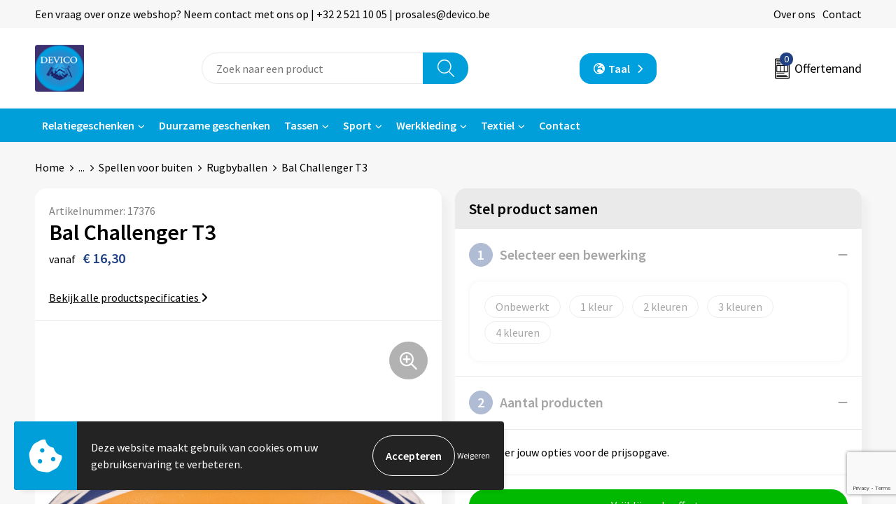

--- FILE ---
content_type: text/html; charset=UTF-8
request_url: https://www.mydevicoshop.be/bal-challenger-t3-rugbyballen-spellen-voor-buiten-spellen-voor-binnen-en-buiten-relatiegeschenken
body_size: 25172
content:
<!DOCTYPE HTML>
<html lang="nl">
<head>
    <meta http-equiv="X-UA-Compatible" content="IE=Edge"/>
    <script type="text/javascript" nonce="zpN1sQ9sy7PAeBQEFLC0TG7Cg4k=">
        var baseUrl = '';
        var permalink = 'bal-challenger-t3-rugbyballen-spellen-voor-buiten-spellen-voor-binnen-en-buiten-relatiegeschenken';
    </script>
    <meta http-equiv="Content-Type" content="text/html;charset=UTF-8" />
<meta name="robots" content="index, follow" />
<meta name="description" content="Rugbybal met 3 gelamineerde lagen: 2 katoenlagen en 1 polyesterlaag. Latex binnenbal. Grippy afwerking voor gebruik in alle weersomstandigheden. Handgestikt." />
<meta property="og:type" content="product" />
<meta property="og:title" content="Bal Challenger T3 | Rugbyballen | Spellen voor buiten | Spellen voor binnen en buiten | Relatiegeschenken" />
<meta property="og:description" content="Rugbybal met 3 gelamineerde lagen: 2 katoenlagen en 1 polyesterlaag. Latex binnenbal. Grippy afwerking voor gebruik in alle weersomstandigheden. Handgestikt." />
<meta property="og:image" content="https://fef5c1f60bff157bfd51-1d2043887f30fc26a838f63fac86383c.ssl.cf1.rackcdn.com/2b94fc30865f6df6fb80d6f87ebf639fa09420e7_600_600_fill.jpg" />
<meta property="og:url" content="https://www.mydevicoshop.be/bal-challenger-t3-rugbyballen-spellen-voor-buiten-spellen-voor-binnen-en-buiten-relatiegeschenken" />
<meta name="viewport" content="width=device-width, initial-scale=1" />
<link rel="shortcut icon" type="image/x-icon" href="https://d868a19c503278f91829-e19eb6c052ff5cf070286131965e126e.ssl.cf1.rackcdn.com/faviconFile-1493128630.jpg" />
<link rel="canonical" href="https://www.mydevicoshop.be/bal-challenger-t3-rugbyballen-spellen-voor-buiten-spellen-voor-binnen-en-buiten-relatiegeschenken" />
<link rel="stylesheet" type="text/css" href="/assets/15ae7fc8/css/style.css" />
<link rel="stylesheet" type="text/css" href="/uploads/css/installation.css" />
<link rel="stylesheet" type="text/css" href="/assets/4b9418a4/pager.css" />
<style type="text/css" media="screen">

        #configuration-placeholder-widget-693 a {
            
            color: #ffffff;
            
        }
        
</style>
<style type="text/css">

</style>
<style type="text/css">

</style>
<script type="text/javascript" src="https://www.google.com/recaptcha/api.js?render=6Ldp3PcpAAAAALbWAcbQuT50qVbDFykKMj6ZgcEJ" async="async" nonce="zpN1sQ9sy7PAeBQEFLC0TG7Cg4k="></script>
<script type="text/javascript" nonce="zpN1sQ9sy7PAeBQEFLC0TG7Cg4k=">
// https://github.com/filamentgroup/loadCSS
    !function(e){"use strict"
    var n=function(n,t,o){function i(e){return f.body?e():void setTimeout(function(){i(e)})}var d,r,a,l,f=e.document,s=f.createElement("link"),u=o||"all"
    return t?d=t:(r=(f.body||f.getElementsByTagName("head")[0]).childNodes,d=r[r.length-1]),a=f.styleSheets,s.rel="stylesheet",s.href=n,s.media="only x",i(function(){d.parentNode.insertBefore(s,t?d:d.nextSibling)}),l=function(e){for(var n=s.href,t=a.length;t--;)if(a[t].href===n)return e()
    setTimeout(function(){l(e)})},s.addEventListener&&s.addEventListener("load",function(){this.media=u}),s.onloadcssdefined=l,l(function(){s.media!==u&&(s.media=u)}),s}
    "undefined"!=typeof exports?exports.loadCSS=n:e.loadCSS=n}("undefined"!=typeof global?global:this)
loadCSS("/assets/59283338/jquery-ui-1.8.21.custom.css");
loadCSS("/assets/45a91dcd/typeahead.css?v=20161031");
loadCSS("/assets/15ae7fc8/js/vendor/light-gallery/css/lightGallery.css");
loadCSS("/assets/b909a56a/css/screen.css");
</script>
<title>Bal Challenger T3 | Rugbyballen | Spellen voor buiten | Spellen voor binnen en buiten | Relatiegeschenken | Devico NV</title>
    <script src="https://kit.fontawesome.com/76e029abd3.js" crossorigin="anonymous"></script>
<link rel="preconnect" href="https://fonts.gstatic.com">
<link href="https://fonts.googleapis.com/css2?family=Source+Sans+Pro:ital,wght@0,300;0,400;0,600;0,700;1,300;1,400;1,600;1,700&display=swap" rel="stylesheet"></head>
<body lang="nl">
<div id="container" class="logged-out productSet productSet-245456 category-245443 rootCategory-225119">
    <header>
    <div id="placeholder-header-top-wrapper">
        <div class="row collapse">
            <div id="placeholder-header-top"><div id="configuration-placeholder-widget-687" data-loadbyajax="0" data-reloadbyajax="0" data-widgetid="19" class="widget widget-19 widget-duplicaat no-padding no-padding twelveColumnWidth" style=""><div id="configuration-placeholder-widget-811" data-loadbyajax="0" data-reloadbyajax="0" data-widgetid="7" class="widget widget-7 widget-menu top-menu twelveColumnWidth tabletTwelveColumnWidth mobileTwelveColumnWidth horizontal-margin show-for-large-up" style=""><ul class="custom no-images" id="yw1">
<li class="custom-item item-0 url resource-456513" data-cachedresource="menu-456513" data-menutype="url"><span target="_self">Een vraag over onze webshop? Neem contact met ons op | +32 2 521 10 05 | prosales@devico.be</span></li>
<li class="custom-item item-1 staticPage resource-456514" data-cachedresource="menu-456514" data-menutype="staticPage"><a target="_self" href="https://www.mydevicoshop.be/over-ons">Over ons</a></li>
<li class="custom-item item-2 staticPage resource-456515" data-cachedresource="menu-456515" data-menutype="staticPage"><a target="_self" href="https://www.mydevicoshop.be/contact">Contact</a></li>
</ul></div><!-- Time: 0.00068402290344238 --><div class="clear"></div></div><!-- Time: 0.0011501312255859 --><div class="clear"></div></div>        </div>
    </div>

    <div id="placeholder-header-wrapper">
        <div class="row collapse">
            <div id="placeholder-header"><div id="configuration-placeholder-widget-688" data-loadbyajax="0" data-reloadbyajax="0" data-widgetid="19" class="widget widget-19 widget-duplicaat no-padding no-padding twelveColumnWidth" style=""><div id="configuration-placeholder-widget-644" data-loadbyajax="0" data-reloadbyajax="0" data-widgetid="12" class="widget widget-12 widget-afbeelding logo my-lg-3 mt-md-2 mt-sm-2 threeColumnWidth tabletSixColumnWidth mobileTwelveColumnWidth horizontal-margin hide-for-small-only" style=""><a href="/"><img style="" class="default-image" data-defaultimage="/uploads/editor/1699523246_devico-logo-website.png" src="/uploads/editor/1699523246_devico-logo-website.png" alt="Logo" /></a></div><!-- Time: 0.00027799606323242 --><div id="configuration-placeholder-widget-806" data-loadbyajax="0" data-reloadbyajax="0" data-widgetid="9" class="widget widget-9 widget-filter searchbar my-lg-3 my-md-2 my-sm-2 fourColumnWidth mobileTwelveColumnWidth horizontal-margin" style=""><form id="filter-form-static-176950543077529" onsubmit="return false;" action="https://www.mydevicoshop.be/site/searchCategory" method="GET"><script type="text/javascript" nonce="zpN1sQ9sy7PAeBQEFLC0TG7Cg4k=">
    var categoriesLanguage = 'nl';
    var categoriesUrl = '/categories.json';
</script>
<input autocomplete="off" placeholder="Zoek naar een product" type="text"
       value="" name="FilterForm[name]" id="typeahead"/>
<a href="javascript:void(0);" class="search-submit-link" onclick="$(this).closest('form').find('input[type=text]').trigger('submit');">
    <span style="display:none;"></span>
</a></form></div><!-- Time: 0.0032219886779785 --><div id="configuration-placeholder-widget-931" data-loadbyajax="0" data-reloadbyajax="0" data-widgetid="7" class="widget widget-7 widget-menu language oneColumnWidth mobileTwelveColumnWidth horizontal-margin" style=""><ul class="custom " id="yw2">
<li class="custom-item item-0 url resource-456623 children" data-cachedresource="menu-456623" data-menutype="url"><span target="_self"><span class="menu-item-text">Taal</span></span>
<ul>
<li class="custom-item item-0 url resource-456624" data-cachedresource="menu-456624" data-menutype="url"><a target="_self" href="https://www.mydevicoshop.be/nl"><span class="custom-icon"><img src="https://e02f717f455932f7d52a-e19eb6c052ff5cf070286131965e126e.ssl.cf1.rackcdn.com/1699349319168208824916289492111628683514Dutch.png" alt="" /></span><span class="menu-item-text">Nederlands</span></a></li>
<li class="custom-item item-1 url resource-456625" data-cachedresource="menu-456625" data-menutype="url"><a target="_self" href="https://www.mydevicoshop.be/fr"><span class="custom-icon"><img src="https://e02f717f455932f7d52a-e19eb6c052ff5cf070286131965e126e.ssl.cf1.rackcdn.com/1699349447frans.jpg" alt="" /></span><span class="menu-item-text">Frans</span></a></li>
</ul>
</li>
</ul></div><!-- Time: 0.00049901008605957 --><div id="configuration-placeholder-widget-810" data-loadbyajax="0" data-reloadbyajax="0" data-widgetid="8" class="widget widget-8 widget-winkelwagen offer my-lg-3 mt-md-2 mt-sm-2 oneColumnWidth horizontal-margin" style=""><div class="cartDialog" id="shopping-cart-dialog-810">
<p class="row">Het product is aan de winkelmand toegevoegd</p></div><div class="shoppingCart item-0">
    <a>
    <div class="cart-icon">
        <img src="https://f6a1e7968e74dbe7db58-1ce3ae72ccbd299bcbc79de658e419e8.ssl.cf1.rackcdn.com/webshop_designs/cart/offer-new.svg" Title="Offertemand" alt="Offer icon" class="offer-svg" />
        <span class="item-count">0</span>
    </div>
    <span>Offertemand</span>
    </a>
    <div class="shopping-cart-detail">
        <div class="shopping-cart" id="shopping-cart-810-1769505430">
<div class="">
<span class="empty">De offertemand is leeg!</span></div><div class="keys" style="display:none" title="/bal-challenger-t3-rugbyballen-spellen-voor-buiten-spellen-voor-binnen-en-buiten-relatiegeschenken"></div>
</div>
<div class="cartfooter">
    <a class="button" href="/offerRequest">Naar offertemand</a>
</div>

    </div>
</div></div><!-- Time: 0.0028581619262695 --><div id="configuration-placeholder-widget-812" data-loadbyajax="0" data-reloadbyajax="0" data-widgetid="7" class="widget widget-7 widget-menu no-padding no-padding hide-for-large-up" style=""><div class="mobile-menu">

    <nav class="nav-bar">
        <section class="menu-toggle">
            <a><img class="open" src="https://57e5f77c3915c5107909-3850d28ea2ad19caadcd47824dc23575.ssl.cf1.rackcdn.com/1598451392_menubar.png" alt="Streepjes" /></a>
            <a><img class="close" src="https://57e5f77c3915c5107909-3850d28ea2ad19caadcd47824dc23575.ssl.cf1.rackcdn.com/1598451414_crossbar.png" alt="Kruisje" /></a>
        </section>

        <section class="logo">
            <img src="https://49ebb90612685fb0031b-658a91a2137b60fd95c7295d11dedfa2.ssl.cf1.rackcdn.com/1699352796_devico-mobile.png" alt="Logo">
        </section>

        <section class="small-menu">
            <a href='tel:'><i class="fas fa-phone-alt"></i></a>
            <a href='mailto:prosales@devico.be'><i class="fas fa-envelope"></i></a>
        </section>
    </nav>

    <aside class="nav-bar-menu">
        <ul class="custom no-images" id="yw3">
<li data-permalink="relatiegeschenken" data-isoutlet="" data-cachedresource="menu-456518" class="custom-item item-0 category resource-456518 children" title="Relatiegeschenken" data-menutype="category"><a href="https://www.mydevicoshop.be/relatiegeschenken">Relatiegeschenken</a>
<ul>
<li data-permalink="aanstekers-relatiegeschenken" data-isoutlet="" data-cachedresource="category-228649" class="item-0 resource-228649 category-item" title="Aanstekers"><a href="https://www.mydevicoshop.be/aanstekers-relatiegeschenken">Aanstekers</a></li>
<li data-permalink="anti-stress-relatiegeschenken" data-isoutlet="" data-cachedresource="category-251945" class="item-1 resource-251945 category-item" title="Anti-stress"><a href="https://www.mydevicoshop.be/anti-stress-relatiegeschenken">Anti-stress</a></li>
<li data-permalink="bidons-en-sportflessen-relatiegeschenken" data-isoutlet="" data-cachedresource="category-226658" class="item-2 resource-226658 category-item" title="Bidons en Sportflessen"><a href="https://www.mydevicoshop.be/bidons-en-sportflessen-relatiegeschenken">Bidons en Sportflessen</a></li>
<li data-permalink="elektronica-gadgets-en-usb-relatiegeschenken" data-isoutlet="" data-cachedresource="category-225264" class="item-3 resource-225264 category-item" title="Elektronica, Gadgets en USB"><a href="https://www.mydevicoshop.be/elektronica-gadgets-en-usb-relatiegeschenken">Elektronica, Gadgets en USB</a></li>
<li data-permalink="feestartikelen-relatiegeschenken" data-isoutlet="" data-cachedresource="category-228871" class="item-4 resource-228871 category-item" title="Feestartikelen"><a href="https://www.mydevicoshop.be/feestartikelen-relatiegeschenken">Feestartikelen</a></li>
<li data-permalink="huis-tuin-en-keuken-relatiegeschenken" data-isoutlet="" data-cachedresource="category-225258" class="item-5 resource-225258 category-item" title="Huis, Tuin en Keuken"><a href="https://www.mydevicoshop.be/huis-tuin-en-keuken-relatiegeschenken">Huis, Tuin en Keuken</a></li>
<li data-permalink="kantoor-en-zakelijk-relatiegeschenken" data-isoutlet="" data-cachedresource="category-225173" class="item-6 resource-225173 category-item" title="Kantoor en Zakelijk"><a href="https://www.mydevicoshop.be/kantoor-en-zakelijk-relatiegeschenken">Kantoor en Zakelijk</a></li>
<li data-permalink="kerst-relatiegeschenken" data-isoutlet="" data-cachedresource="category-280072" class="item-7 resource-280072 category-item" title="Kerst"><a href="https://www.mydevicoshop.be/kerst-relatiegeschenken">Kerst</a></li>
<li data-permalink="kinderen-peuters-en-babys-relatiegeschenken" data-isoutlet="" data-cachedresource="category-228574" class="item-8 resource-228574 category-item" title="Kinderen, Peuters en Baby&#039;s"><a href="https://www.mydevicoshop.be/kinderen-peuters-en-babys-relatiegeschenken">Kinderen, Peuters en Baby's</a></li>
<li data-permalink="klokken-horloges-en-weerstations-relatiegeschenken" data-isoutlet="" data-cachedresource="category-226334" class="item-9 resource-226334 category-item" title="Klokken, horloges en weerstations"><a href="https://www.mydevicoshop.be/klokken-horloges-en-weerstations-relatiegeschenken">Klokken, horloges en weerstations</a></li>
<li data-permalink="lampen-en-gereedschap-relatiegeschenken" data-isoutlet="" data-cachedresource="category-225125" class="item-10 resource-225125 category-item" title="Lampen en Gereedschap"><a href="https://www.mydevicoshop.be/lampen-en-gereedschap-relatiegeschenken">Lampen en Gereedschap</a></li>
<li data-permalink="levensmiddelen-relatiegeschenken" data-isoutlet="" data-cachedresource="category-285025" class="item-11 resource-285025 category-item" title="Levensmiddelen"><a href="https://www.mydevicoshop.be/levensmiddelen-relatiegeschenken">Levensmiddelen</a></li>
<li data-permalink="paraplus-relatiegeschenken" data-isoutlet="" data-cachedresource="category-225829" class="item-12 resource-225829 category-item" title="Paraplu&#039;s"><a href="https://www.mydevicoshop.be/paraplus-relatiegeschenken">Paraplu's</a></li>
<li data-permalink="persoonlijke-verzorging-relatiegeschenken" data-isoutlet="" data-cachedresource="category-225120" class="item-13 resource-225120 category-item" title="Persoonlijke verzorging"><a href="https://www.mydevicoshop.be/persoonlijke-verzorging-relatiegeschenken">Persoonlijke verzorging</a></li>
<li data-permalink="reisbenodigdheden-relatiegeschenken" data-isoutlet="" data-cachedresource="category-225806" class="item-14 resource-225806 category-item" title="Reisbenodigdheden"><a href="https://www.mydevicoshop.be/reisbenodigdheden-relatiegeschenken">Reisbenodigdheden</a></li>
<li data-permalink="schrijfwaren-relatiegeschenken" data-isoutlet="" data-cachedresource="category-225420" class="item-15 resource-225420 category-item" title="Schrijfwaren"><a href="https://www.mydevicoshop.be/schrijfwaren-relatiegeschenken">Schrijfwaren</a></li>
<li data-permalink="sinterklaas-relatiegeschenken" data-isoutlet="" data-cachedresource="category-280484" class="item-16 resource-280484 category-item" title="Sinterklaas"><a href="https://www.mydevicoshop.be/sinterklaas-relatiegeschenken">Sinterklaas</a></li>
<li data-permalink="sleutelhangers-en-lanyards-relatiegeschenken" data-isoutlet="" data-cachedresource="category-225873" class="item-17 resource-225873 category-item" title="Sleutelhangers en Lanyards"><a href="https://www.mydevicoshop.be/sleutelhangers-en-lanyards-relatiegeschenken">Sleutelhangers en Lanyards</a></li>
<li data-permalink="snoepgoed-relatiegeschenken" data-isoutlet="" data-cachedresource="category-229159" class="item-18 resource-229159 category-item" title="Snoepgoed"><a href="https://www.mydevicoshop.be/snoepgoed-relatiegeschenken">Snoepgoed</a></li>
<li data-permalink="spellen-voor-binnen-en-buiten-relatiegeschenken" data-isoutlet="" data-cachedresource="category-225905" class="item-19 resource-225905 category-item" title="Spellen voor binnen en buiten"><a href="https://www.mydevicoshop.be/spellen-voor-binnen-en-buiten-relatiegeschenken">Spellen voor binnen en buiten</a></li>
<li data-permalink="sport-relatiegeschenken" data-isoutlet="" data-cachedresource="category-225466" class="item-20 resource-225466 category-item" title="Sport"><a href="https://www.mydevicoshop.be/sport-relatiegeschenken">Sport</a></li>
<li data-permalink="veiligheid-auto-en-fiets-relatiegeschenken" data-isoutlet="" data-cachedresource="category-225224" class="item-21 resource-225224 category-item" title="Veiligheid, Auto en Fiets"><a href="https://www.mydevicoshop.be/veiligheid-auto-en-fiets-relatiegeschenken">Veiligheid, Auto en Fiets</a></li>
<li data-permalink="vrije-tijd-en-strand-relatiegeschenken" data-isoutlet="" data-cachedresource="category-225199" class="item-22 resource-225199 category-item" title="Vrije tijd en Strand"><a href="https://www.mydevicoshop.be/vrije-tijd-en-strand-relatiegeschenken">Vrije tijd en Strand</a></li>
</ul>
</li>
<li class="custom-item item-1 category resource-457451" data-cachedresource="menu-457451" data-menutype="category"><a target="_self" href="https://www.mydevicoshop.be/ecologisch">Duurzame geschenken</a></li>
<li data-permalink="tassen" data-isoutlet="" data-cachedresource="menu-456519" class="custom-item item-2 category resource-456519 children" title="Tassen" data-menutype="category"><a href="https://www.mydevicoshop.be/tassen">Tassen</a>
<ul>
<li data-permalink="accessoires-voor-tassen-tassen" data-isoutlet="" data-cachedresource="category-252024" class="item-0 resource-252024 category-item" title="Accessoires voor tassen"><a href="https://www.mydevicoshop.be/accessoires-voor-tassen-tassen">Accessoires voor tassen</a></li>
<li data-permalink="aktetassen-tassen" data-isoutlet="" data-cachedresource="category-255254" class="item-1 resource-255254 category-item" title="Aktetassen"><a href="https://www.mydevicoshop.be/aktetassen-tassen">Aktetassen</a></li>
<li data-permalink="autotassen-tassen" data-isoutlet="" data-cachedresource="category-301101" class="item-2 resource-301101 category-item" title="Autotassen"><a href="https://www.mydevicoshop.be/autotassen-tassen">Autotassen</a></li>
<li data-permalink="boodschappentassen-tassen" data-isoutlet="" data-cachedresource="category-228893" class="item-3 resource-228893 category-item" title="Boodschappentassen"><a href="https://www.mydevicoshop.be/boodschappentassen-tassen">Boodschappentassen</a></li>
<li data-permalink="bowlingtassen-tassen" data-isoutlet="" data-cachedresource="category-247146" class="item-4 resource-247146 category-item" title="Bowlingtassen"><a href="https://www.mydevicoshop.be/bowlingtassen-tassen">Bowlingtassen</a></li>
<li data-permalink="crossbody-tassen-tassen" data-isoutlet="" data-cachedresource="category-440918" class="item-5 resource-440918 category-item" title="Crossbody tassen"><a href="https://www.mydevicoshop.be/crossbody-tassen-tassen">Crossbody tassen</a></li>
<li data-permalink="documententassen-tassen" data-isoutlet="" data-cachedresource="category-225691" class="item-6 resource-225691 category-item" title="Documententassen"><a href="https://www.mydevicoshop.be/documententassen-tassen">Documententassen</a></li>
<li data-permalink="draagtassen-tassen" data-isoutlet="" data-cachedresource="category-364019" class="item-7 resource-364019 category-item" title="Draagtassen"><a href="https://www.mydevicoshop.be/draagtassen-tassen">Draagtassen</a></li>
<li data-permalink="duffeltassen-tassen" data-isoutlet="" data-cachedresource="category-301934" class="item-8 resource-301934 category-item" title="Duffeltassen"><a href="https://www.mydevicoshop.be/duffeltassen-tassen">Duffeltassen</a></li>
<li data-permalink="fietstassen-tassen" data-isoutlet="" data-cachedresource="category-252890" class="item-9 resource-252890 category-item" title="Fietstassen"><a href="https://www.mydevicoshop.be/fietstassen-tassen">Fietstassen</a></li>
<li data-permalink="heuptassen-tassen" data-isoutlet="" data-cachedresource="category-226387" class="item-10 resource-226387 category-item" title="Heuptassen"><a href="https://www.mydevicoshop.be/heuptassen-tassen">Heuptassen</a></li>
<li data-permalink="jute-tassen-tassen" data-isoutlet="" data-cachedresource="category-251307" class="item-11 resource-251307 category-item" title="Jute tassen"><a href="https://www.mydevicoshop.be/jute-tassen-tassen">Jute tassen</a></li>
<li data-permalink="katoenen-draagtassen-tassen" data-isoutlet="" data-cachedresource="category-251270" class="item-12 resource-251270 category-item" title="Katoenen draagtassen"><a href="https://www.mydevicoshop.be/katoenen-draagtassen-tassen">Katoenen draagtassen</a></li>
<li data-permalink="kledingtassen-tassen" data-isoutlet="" data-cachedresource="category-245903" class="item-13 resource-245903 category-item" title="Kledingtassen"><a href="https://www.mydevicoshop.be/kledingtassen-tassen">Kledingtassen</a></li>
<li data-permalink="koeltassen-en-koelboxen-tassen" data-isoutlet="" data-cachedresource="category-225717" class="item-14 resource-225717 category-item" title="Koeltassen en Koelboxen"><a href="https://www.mydevicoshop.be/koeltassen-en-koelboxen-tassen">Koeltassen en Koelboxen</a></li>
<li data-permalink="koffers-en-trolleys-tassen" data-isoutlet="" data-cachedresource="category-225678" class="item-15 resource-225678 category-item" title="Koffers en Trolleys"><a href="https://www.mydevicoshop.be/koffers-en-trolleys-tassen">Koffers en Trolleys</a></li>
<li data-permalink="laptop-hoezen-en-tassen-tassen" data-isoutlet="" data-cachedresource="category-225671" class="item-16 resource-225671 category-item" title="Laptop hoezen en tassen"><a href="https://www.mydevicoshop.be/laptop-hoezen-en-tassen-tassen">Laptop hoezen en tassen</a></li>
<li data-permalink="lunchtassen-tassen" data-isoutlet="" data-cachedresource="category-414759" class="item-17 resource-414759 category-item" title="Lunchtassen"><a href="https://www.mydevicoshop.be/lunchtassen-tassen">Lunchtassen</a></li>
<li data-permalink="matrozentassen-tassen" data-isoutlet="" data-cachedresource="category-228923" class="item-18 resource-228923 category-item" title="Matrozentassen"><a href="https://www.mydevicoshop.be/matrozentassen-tassen">Matrozentassen</a></li>
<li data-permalink="opbergtassen-tassen" data-isoutlet="" data-cachedresource="category-341479" class="item-19 resource-341479 category-item" title="Opbergtassen"><a href="https://www.mydevicoshop.be/opbergtassen-tassen">Opbergtassen</a></li>
<li data-permalink="opvouwbare-tassen-tassen" data-isoutlet="" data-cachedresource="category-254454" class="item-20 resource-254454 category-item" title="Opvouwbare tassen"><a href="https://www.mydevicoshop.be/opvouwbare-tassen-tassen">Opvouwbare tassen</a></li>
<li data-permalink="papieren-tassen-tassen" data-isoutlet="" data-cachedresource="category-228967" class="item-21 resource-228967 category-item" title="Papieren tassen"><a href="https://www.mydevicoshop.be/papieren-tassen-tassen">Papieren tassen</a></li>
<li data-permalink="promotietassen-tassen" data-isoutlet="" data-cachedresource="category-294358" class="item-22 resource-294358 category-item" title="Promotietassen"><a href="https://www.mydevicoshop.be/promotietassen-tassen">Promotietassen</a></li>
<li data-permalink="reistassen-tassen" data-isoutlet="" data-cachedresource="category-225688" class="item-23 resource-225688 category-item" title="Reistassen"><a href="https://www.mydevicoshop.be/reistassen-tassen">Reistassen</a></li>
<li data-permalink="reistassensets-tassen" data-isoutlet="" data-cachedresource="category-450690" class="item-24 resource-450690 category-item" title="Reistassensets"><a href="https://www.mydevicoshop.be/reistassensets-tassen">Reistassensets</a></li>
<li data-permalink="rugzakken-tassen" data-isoutlet="" data-cachedresource="category-225664" class="item-25 resource-225664 category-item" title="Rugzakken"><a href="https://www.mydevicoshop.be/rugzakken-tassen">Rugzakken</a></li>
<li data-permalink="schoenentassen-tassen" data-isoutlet="" data-cachedresource="category-230667" class="item-26 resource-230667 category-item" title="Schoenentassen"><a href="https://www.mydevicoshop.be/schoenentassen-tassen">Schoenentassen</a></li>
<li data-permalink="schoudertassen-tassen" data-isoutlet="" data-cachedresource="category-228900" class="item-27 resource-228900 category-item" title="Schoudertassen"><a href="https://www.mydevicoshop.be/schoudertassen-tassen">Schoudertassen</a></li>
<li data-permalink="sporttassen-tassen" data-isoutlet="" data-cachedresource="category-225668" class="item-28 resource-225668 category-item" title="Sporttassen"><a href="https://www.mydevicoshop.be/sporttassen-tassen">Sporttassen</a></li>
<li data-permalink="strandtassen-tassen" data-isoutlet="" data-cachedresource="category-236527" class="item-29 resource-236527 category-item" title="Strandtassen"><a href="https://www.mydevicoshop.be/strandtassen-tassen">Strandtassen</a></li>
<li data-permalink="tablettassen-tassen" data-isoutlet="" data-cachedresource="category-225991" class="item-30 resource-225991 category-item" title="Tablettassen"><a href="https://www.mydevicoshop.be/tablettassen-tassen">Tablettassen</a></li>
<li data-permalink="toilettassen-tassen" data-isoutlet="" data-cachedresource="category-225675" class="item-31 resource-225675 category-item" title="Toilettassen"><a href="https://www.mydevicoshop.be/toilettassen-tassen">Toilettassen</a></li>
<li data-permalink="waterbestendige-tassen-tassen" data-isoutlet="" data-cachedresource="category-243290" class="item-32 resource-243290 category-item" title="Waterbestendige tassen"><a href="https://www.mydevicoshop.be/waterbestendige-tassen-tassen">Waterbestendige tassen</a></li>
<li data-permalink="goodiebags-tassen" data-isoutlet="" data-cachedresource="category-492191" class="item-33 resource-492191 category-item" title="Goodiebags"><a href="https://www.mydevicoshop.be/goodiebags-tassen">Goodiebags</a></li>
</ul>
</li>
<li data-permalink="sport" data-isoutlet="" data-cachedresource="menu-456520" class="custom-item item-3 category resource-456520 children" title="Sport" data-menutype="category"><a href="https://www.mydevicoshop.be/sport">Sport</a>
<ul>
<li data-permalink="bodywarmers-sport" data-isoutlet="" data-cachedresource="category-327729" class="item-0 resource-327729 category-item" title="Bodywarmers"><a href="https://www.mydevicoshop.be/bodywarmers-sport">Bodywarmers</a></li>
<li data-permalink="broeken-sport" data-isoutlet="" data-cachedresource="category-233090" class="item-1 resource-233090 category-item" title="Broeken"><a href="https://www.mydevicoshop.be/broeken-sport">Broeken</a></li>
<li data-permalink="caps-hoeden-en-mutsen-sport" data-isoutlet="" data-cachedresource="category-245091" class="item-2 resource-245091 category-item" title="Caps, Hoeden en Mutsen"><a href="https://www.mydevicoshop.be/caps-hoeden-en-mutsen-sport">Caps, Hoeden en Mutsen</a></li>
<li data-permalink="gilets-sport" data-isoutlet="" data-cachedresource="category-261170" class="item-3 resource-261170 category-item" title="Gilets"><a href="https://www.mydevicoshop.be/gilets-sport">Gilets</a></li>
<li data-permalink="handschoenen-en-sjaals-sport" data-isoutlet="" data-cachedresource="category-245099" class="item-4 resource-245099 category-item" title="Handschoenen en Sjaals"><a href="https://www.mydevicoshop.be/handschoenen-en-sjaals-sport">Handschoenen en Sjaals</a></li>
<li data-permalink="jassen-sport" data-isoutlet="" data-cachedresource="category-237030" class="item-5 resource-237030 category-item" title="Jassen"><a href="https://www.mydevicoshop.be/jassen-sport">Jassen</a></li>
<li data-permalink="kleding-sets-sport" data-isoutlet="" data-cachedresource="category-250913" class="item-6 resource-250913 category-item" title="Kleding sets"><a href="https://www.mydevicoshop.be/kleding-sets-sport">Kleding sets</a></li>
<li data-permalink="ondergoed-en-sokken-sport" data-isoutlet="" data-cachedresource="category-241812" class="item-7 resource-241812 category-item" title="Ondergoed en Sokken"><a href="https://www.mydevicoshop.be/ondergoed-en-sokken-sport">Ondergoed en Sokken</a></li>
<li data-permalink="polos-sport" data-isoutlet="" data-cachedresource="category-238063" class="item-8 resource-238063 category-item" title="Polo&#039;s"><a href="https://www.mydevicoshop.be/polos-sport">Polo's</a></li>
<li data-permalink="sportaccessoires-sport" data-isoutlet="" data-cachedresource="category-225918" class="item-9 resource-225918 category-item" title="Sportaccessoires"><a href="https://www.mydevicoshop.be/sportaccessoires-sport">Sportaccessoires</a></li>
<li data-permalink="sweaters-sport" data-isoutlet="" data-cachedresource="category-237187" class="item-10 resource-237187 category-item" title="Sweaters"><a href="https://www.mydevicoshop.be/sweaters-sport">Sweaters</a></li>
<li data-permalink="t-shirts-sport" data-isoutlet="" data-cachedresource="category-237172" class="item-11 resource-237172 category-item" title="T-Shirts"><a href="https://www.mydevicoshop.be/t-shirts-sport">T-Shirts</a></li>
<li data-permalink="trainingspakken-sport" data-isoutlet="" data-cachedresource="category-328492" class="item-12 resource-328492 category-item" title="Trainingspakken"><a href="https://www.mydevicoshop.be/trainingspakken-sport">Trainingspakken</a></li>
<li data-permalink="vesten-sport" data-isoutlet="" data-cachedresource="category-241944" class="item-13 resource-241944 category-item" title="Vesten"><a href="https://www.mydevicoshop.be/vesten-sport">Vesten</a></li>
<li data-permalink="zweetbandjes-sport" data-isoutlet="" data-cachedresource="category-351150" class="item-14 resource-351150 category-item" title="Zweetbandjes"><a href="https://www.mydevicoshop.be/zweetbandjes-sport">Zweetbandjes</a></li>
<li data-permalink="zwemkleding-sport" data-isoutlet="" data-cachedresource="category-402220" class="item-15 resource-402220 category-item" title="Zwemkleding"><a href="https://www.mydevicoshop.be/zwemkleding-sport">Zwemkleding</a></li>
</ul>
</li>
<li data-permalink="werkkleding" data-isoutlet="" data-cachedresource="menu-456521" class="custom-item item-4 category resource-456521 children" title="Werkkleding" data-menutype="category"><a href="https://www.mydevicoshop.be/werkkleding">Werkkleding</a>
<ul>
<li data-permalink="been-en-voetbescherming-werkkleding" data-isoutlet="" data-cachedresource="category-244911" class="item-0 resource-244911 category-item" title="Been- en voetbescherming"><a href="https://www.mydevicoshop.be/been-en-voetbescherming-werkkleding">Been- en voetbescherming</a></li>
<li data-permalink="bodywarmers-werkkleding" data-isoutlet="" data-cachedresource="category-231335" class="item-1 resource-231335 category-item" title="Bodywarmers"><a href="https://www.mydevicoshop.be/bodywarmers-werkkleding">Bodywarmers</a></li>
<li data-permalink="broeken-en-rokken-werkkleding" data-isoutlet="" data-cachedresource="category-230485" class="item-2 resource-230485 category-item" title="Broeken en Rokken"><a href="https://www.mydevicoshop.be/broeken-en-rokken-werkkleding">Broeken en Rokken</a></li>
<li data-permalink="caps-hoeden-en-mutsen-werkkleding" data-isoutlet="" data-cachedresource="category-231282" class="item-3 resource-231282 category-item" title="Caps, Hoeden en Mutsen"><a href="https://www.mydevicoshop.be/caps-hoeden-en-mutsen-werkkleding">Caps, Hoeden en Mutsen</a></li>
<li data-permalink="ehbo-werkkleding" data-isoutlet="" data-cachedresource="category-296002" class="item-4 resource-296002 category-item" title="E.H.B.O."><a href="https://www.mydevicoshop.be/ehbo-werkkleding">E.H.B.O.</a></li>
<li data-permalink="gereedschap-werkkleding" data-isoutlet="" data-cachedresource="category-249578" class="item-5 resource-249578 category-item" title="Gereedschap"><a href="https://www.mydevicoshop.be/gereedschap-werkkleding">Gereedschap</a></li>
<li data-permalink="gilets-werkkleding" data-isoutlet="" data-cachedresource="category-230531" class="item-6 resource-230531 category-item" title="Gilets"><a href="https://www.mydevicoshop.be/gilets-werkkleding">Gilets</a></li>
<li data-permalink="handschoenen-en-sjaals-werkkleding" data-isoutlet="" data-cachedresource="category-240448" class="item-7 resource-240448 category-item" title="Handschoenen en Sjaals"><a href="https://www.mydevicoshop.be/handschoenen-en-sjaals-werkkleding">Handschoenen en Sjaals</a></li>
<li data-permalink="hoofdbescherming-werkkleding" data-isoutlet="" data-cachedresource="category-364663" class="item-8 resource-364663 category-item" title="Hoofdbescherming"><a href="https://www.mydevicoshop.be/hoofdbescherming-werkkleding">Hoofdbescherming</a></li>
<li data-permalink="hoteltextiel-werkkleding" data-isoutlet="" data-cachedresource="category-455820" class="item-9 resource-455820 category-item" title="Hoteltextiel"><a href="https://www.mydevicoshop.be/hoteltextiel-werkkleding">Hoteltextiel</a></li>
<li data-permalink="jassen-werkkleding" data-isoutlet="" data-cachedresource="category-230545" class="item-10 resource-230545 category-item" title="Jassen"><a href="https://www.mydevicoshop.be/jassen-werkkleding">Jassen</a></li>
<li data-permalink="kledingaccessoires-werkkleding" data-isoutlet="" data-cachedresource="category-235372" class="item-11 resource-235372 category-item" title="Kledingaccessoires"><a href="https://www.mydevicoshop.be/kledingaccessoires-werkkleding">Kledingaccessoires</a></li>
<li data-permalink="ondergoed-en-sokken-werkkleding" data-isoutlet="" data-cachedresource="category-240318" class="item-12 resource-240318 category-item" title="Ondergoed en Sokken"><a href="https://www.mydevicoshop.be/ondergoed-en-sokken-werkkleding">Ondergoed en Sokken</a></li>
<li data-permalink="oog-en-gelaatsbescherming-werkkleding" data-isoutlet="" data-cachedresource="category-443437" class="item-13 resource-443437 category-item" title="Oog- en gelaatsbescherming"><a href="https://www.mydevicoshop.be/oog-en-gelaatsbescherming-werkkleding">Oog- en gelaatsbescherming</a></li>
<li data-permalink="overalls-werkkleding" data-isoutlet="" data-cachedresource="category-244907" class="item-14 resource-244907 category-item" title="Overalls"><a href="https://www.mydevicoshop.be/overalls-werkkleding">Overalls</a></li>
<li data-permalink="overhemden-werkkleding" data-isoutlet="" data-cachedresource="category-325326" class="item-15 resource-325326 category-item" title="Overhemden"><a href="https://www.mydevicoshop.be/overhemden-werkkleding">Overhemden</a></li>
<li data-permalink="polos-werkkleding" data-isoutlet="" data-cachedresource="category-346434" class="item-16 resource-346434 category-item" title="Polo&#039;s"><a href="https://www.mydevicoshop.be/polos-werkkleding">Polo's</a></li>
<li data-permalink="reflecterende-polos-werkkleding" data-isoutlet="" data-cachedresource="category-352586" class="item-17 resource-352586 category-item" title="Reflecterende polo&#039;s"><a href="https://www.mydevicoshop.be/reflecterende-polos-werkkleding">Reflecterende polo's</a></li>
<li data-permalink="reflecterende-vesten-werkkleding" data-isoutlet="" data-cachedresource="category-249876" class="item-18 resource-249876 category-item" title="Reflecterende vesten"><a href="https://www.mydevicoshop.be/reflecterende-vesten-werkkleding">Reflecterende vesten</a></li>
<li data-permalink="regenkleding-werkkleding" data-isoutlet="" data-cachedresource="category-231043" class="item-19 resource-231043 category-item" title="Regenkleding"><a href="https://www.mydevicoshop.be/regenkleding-werkkleding">Regenkleding</a></li>
<li data-permalink="restauranttextiel-werkkleding" data-isoutlet="" data-cachedresource="category-395291" class="item-20 resource-395291 category-item" title="Restauranttextiel"><a href="https://www.mydevicoshop.be/restauranttextiel-werkkleding">Restauranttextiel</a></li>
<li data-permalink="schoenen-werkkleding" data-isoutlet="" data-cachedresource="category-235210" class="item-21 resource-235210 category-item" title="Schoenen"><a href="https://www.mydevicoshop.be/schoenen-werkkleding">Schoenen</a></li>
<li data-permalink="schorten-en-sloven-werkkleding" data-isoutlet="" data-cachedresource="category-230383" class="item-22 resource-230383 category-item" title="Schorten en Sloven"><a href="https://www.mydevicoshop.be/schorten-en-sloven-werkkleding">Schorten en Sloven</a></li>
<li data-permalink="sweaters-werkkleding" data-isoutlet="" data-cachedresource="category-231306" class="item-23 resource-231306 category-item" title="Sweaters"><a href="https://www.mydevicoshop.be/sweaters-werkkleding">Sweaters</a></li>
<li data-permalink="t-shirts-werkkleding" data-isoutlet="" data-cachedresource="category-240294" class="item-24 resource-240294 category-item" title="T-Shirts"><a href="https://www.mydevicoshop.be/t-shirts-werkkleding">T-Shirts</a></li>
<li data-permalink="veiligheidssignalering-en-verlichting-werkkleding" data-isoutlet="" data-cachedresource="category-249559" class="item-25 resource-249559 category-item" title="Veiligheidssignalering en Verlichting"><a href="https://www.mydevicoshop.be/veiligheidssignalering-en-verlichting-werkkleding">Veiligheidssignalering en Verlichting</a></li>
<li data-permalink="veiligheidsvesten-en-veiligheidshesjes-werkkleding" data-isoutlet="" data-cachedresource="category-230930" class="item-26 resource-230930 category-item" title="Veiligheidsvesten en Veiligheidshesjes"><a href="https://www.mydevicoshop.be/veiligheidsvesten-en-veiligheidshesjes-werkkleding">Veiligheidsvesten en Veiligheidshesjes</a></li>
<li data-permalink="vesten-werkkleding" data-isoutlet="" data-cachedresource="category-235615" class="item-27 resource-235615 category-item" title="Vesten"><a href="https://www.mydevicoshop.be/vesten-werkkleding">Vesten</a></li>
<li data-permalink="gehoorbescherming-werkkleding" data-isoutlet="" data-cachedresource="category-496606" class="item-28 resource-496606 category-item" title="Gehoorbescherming"><a href="https://www.mydevicoshop.be/gehoorbescherming-werkkleding">Gehoorbescherming</a></li>
<li data-permalink="ademhalingsbescherming-werkkleding" data-isoutlet="" data-cachedresource="category-496612" class="item-29 resource-496612 category-item" title="Ademhalingsbescherming"><a href="https://www.mydevicoshop.be/ademhalingsbescherming-werkkleding">Ademhalingsbescherming</a></li>
</ul>
</li>
<li data-permalink="textiel" data-isoutlet="" data-cachedresource="menu-456522" class="custom-item item-5 category resource-456522 children" title="Textiel" data-menutype="category"><a href="https://www.mydevicoshop.be/textiel">Textiel</a>
<ul>
<li data-permalink="badtextiel-en-douche-textiel" data-isoutlet="" data-cachedresource="category-227301" class="item-0 resource-227301 category-item" title="Badtextiel en Douche"><a href="https://www.mydevicoshop.be/badtextiel-en-douche-textiel">Badtextiel en Douche</a></li>
<li data-permalink="blazers-textiel" data-isoutlet="" data-cachedresource="category-323203" class="item-1 resource-323203 category-item" title="Blazers"><a href="https://www.mydevicoshop.be/blazers-textiel">Blazers</a></li>
<li data-permalink="bodywarmers-textiel" data-isoutlet="" data-cachedresource="category-226092" class="item-2 resource-226092 category-item" title="Bodywarmers"><a href="https://www.mydevicoshop.be/bodywarmers-textiel">Bodywarmers</a></li>
<li data-permalink="broeken-en-rokken-textiel" data-isoutlet="" data-cachedresource="category-235068" class="item-3 resource-235068 category-item" title="Broeken en Rokken"><a href="https://www.mydevicoshop.be/broeken-en-rokken-textiel">Broeken en Rokken</a></li>
<li data-permalink="caps-hoeden-en-mutsen-textiel" data-isoutlet="" data-cachedresource="category-229138" class="item-4 resource-229138 category-item" title="Caps, Hoeden en Mutsen"><a href="https://www.mydevicoshop.be/caps-hoeden-en-mutsen-textiel">Caps, Hoeden en Mutsen</a></li>
<li data-permalink="dekens-fleecedekens-en-kussens-textiel" data-isoutlet="" data-cachedresource="category-225599" class="item-5 resource-225599 category-item" title="Dekens, Fleecedekens en Kussens"><a href="https://www.mydevicoshop.be/dekens-fleecedekens-en-kussens-textiel">Dekens, Fleecedekens en Kussens</a></li>
<li data-permalink="gilets-textiel" data-isoutlet="" data-cachedresource="category-348353" class="item-6 resource-348353 category-item" title="Gilets"><a href="https://www.mydevicoshop.be/gilets-textiel">Gilets</a></li>
<li data-permalink="handschoenen-en-sjaals-textiel" data-isoutlet="" data-cachedresource="category-230687" class="item-7 resource-230687 category-item" title="Handschoenen en Sjaals"><a href="https://www.mydevicoshop.be/handschoenen-en-sjaals-textiel">Handschoenen en Sjaals</a></li>
<li data-permalink="jassen-textiel" data-isoutlet="" data-cachedresource="category-226064" class="item-8 resource-226064 category-item" title="Jassen"><a href="https://www.mydevicoshop.be/jassen-textiel">Jassen</a></li>
<li data-permalink="kledingaccessoires-textiel" data-isoutlet="" data-cachedresource="category-225254" class="item-9 resource-225254 category-item" title="Kledingaccessoires"><a href="https://www.mydevicoshop.be/kledingaccessoires-textiel">Kledingaccessoires</a></li>
<li data-permalink="ondergoed-sokken-en-nachtkleding-textiel" data-isoutlet="" data-cachedresource="category-234983" class="item-10 resource-234983 category-item" title="Ondergoed, Sokken en Nachtkleding"><a href="https://www.mydevicoshop.be/ondergoed-sokken-en-nachtkleding-textiel">Ondergoed, Sokken en Nachtkleding</a></li>
<li data-permalink="overhemden-textiel" data-isoutlet="" data-cachedresource="category-230467" class="item-11 resource-230467 category-item" title="Overhemden"><a href="https://www.mydevicoshop.be/overhemden-textiel">Overhemden</a></li>
<li data-permalink="peuters-en-babys-textiel" data-isoutlet="" data-cachedresource="category-236898" class="item-12 resource-236898 category-item" title="Peuters en Baby&#039;s"><a href="https://www.mydevicoshop.be/peuters-en-babys-textiel">Peuters en Baby's</a></li>
<li data-permalink="polos-textiel" data-isoutlet="" data-cachedresource="category-230517" class="item-13 resource-230517 category-item" title="Polo&#039;s"><a href="https://www.mydevicoshop.be/polos-textiel">Polo's</a></li>
<li data-permalink="regenkleding-textiel" data-isoutlet="" data-cachedresource="category-228594" class="item-14 resource-228594 category-item" title="Regenkleding"><a href="https://www.mydevicoshop.be/regenkleding-textiel">Regenkleding</a></li>
<li data-permalink="schoenen-textiel" data-isoutlet="" data-cachedresource="category-235408" class="item-15 resource-235408 category-item" title="Schoenen"><a href="https://www.mydevicoshop.be/schoenen-textiel">Schoenen</a></li>
<li data-permalink="sols-textiel" data-isoutlet="" data-cachedresource="category-332195" class="item-16 resource-332195 category-item" title="Sol&#039;s"><a href="https://www.mydevicoshop.be/sols-textiel">Sol's</a></li>
<li data-permalink="sweaters-textiel" data-isoutlet="" data-cachedresource="category-231048" class="item-17 resource-231048 category-item" title="Sweaters"><a href="https://www.mydevicoshop.be/sweaters-textiel">Sweaters</a></li>
<li data-permalink="t-shirts-textiel" data-isoutlet="" data-cachedresource="category-233014" class="item-18 resource-233014 category-item" title="T-Shirts"><a href="https://www.mydevicoshop.be/t-shirts-textiel">T-Shirts</a></li>
<li data-permalink="vesten-textiel" data-isoutlet="" data-cachedresource="category-230703" class="item-19 resource-230703 category-item" title="Vesten "><a href="https://www.mydevicoshop.be/vesten-textiel">Vesten </a></li>
</ul>
</li>
<li class="custom-item item-6 staticPage resource-456529" data-cachedresource="menu-456529" data-menutype="staticPage"><a target="_self" href="https://www.mydevicoshop.be/contact">Contact</a></li>
</ul>
    </aside>
</div></div><!-- Time: 0.0067639350891113 --><div id="configuration-placeholder-widget-905" data-loadbyajax="0" data-reloadbyajax="0" data-widgetid="1003" class="widget widget-1003 widget-html scroll-top mobileTwelveColumnWidth horizontal-margin" style=""><span id="scroll-button"><i class="fas fa-caret-up"></i></span></div><!-- Time: 0.0002131462097168 --><div class="clear"></div></div><!-- Time: 0.014765977859497 --><div class="clear"></div></div>        </div>
    </div>

    <div id="placeholder-header-bottom-wrapper">
        <div class="row collapse">
            <div id="placeholder-header-bottom"><div id="configuration-placeholder-widget-732" data-loadbyajax="0" data-reloadbyajax="0" data-widgetid="19" class="widget widget-19 widget-duplicaat no-padding no-padding twelveColumnWidth" style=""><div id="configuration-placeholder-widget-647" data-loadbyajax="0" data-reloadbyajax="0" data-widgetid="7" class="widget widget-7 widget-menu main-menu twelveColumnWidth tabletTwelveColumnWidth horizontal-margin show-for-large-up" style=""><ul class="custom no-images" id="yw4">
<li data-permalink="relatiegeschenken" data-isoutlet="" data-cachedresource="menu-456518" class="custom-item item-0 category resource-456518 children" title="Relatiegeschenken" data-menutype="category"><a href="https://www.mydevicoshop.be/relatiegeschenken">Relatiegeschenken</a>
<ul>
<li data-permalink="aanstekers-relatiegeschenken" data-isoutlet="" data-cachedresource="category-228649" class="item-0 resource-228649 category-item" title="Aanstekers"><a href="https://www.mydevicoshop.be/aanstekers-relatiegeschenken">Aanstekers</a></li>
<li data-permalink="anti-stress-relatiegeschenken" data-isoutlet="" data-cachedresource="category-251945" class="item-1 resource-251945 category-item" title="Anti-stress"><a href="https://www.mydevicoshop.be/anti-stress-relatiegeschenken">Anti-stress</a></li>
<li data-permalink="bidons-en-sportflessen-relatiegeschenken" data-isoutlet="" data-cachedresource="category-226658" class="item-2 resource-226658 category-item" title="Bidons en Sportflessen"><a href="https://www.mydevicoshop.be/bidons-en-sportflessen-relatiegeschenken">Bidons en Sportflessen</a></li>
<li data-permalink="elektronica-gadgets-en-usb-relatiegeschenken" data-isoutlet="" data-cachedresource="category-225264" class="item-3 resource-225264 category-item" title="Elektronica, Gadgets en USB"><a href="https://www.mydevicoshop.be/elektronica-gadgets-en-usb-relatiegeschenken">Elektronica, Gadgets en USB</a></li>
<li data-permalink="feestartikelen-relatiegeschenken" data-isoutlet="" data-cachedresource="category-228871" class="item-4 resource-228871 category-item" title="Feestartikelen"><a href="https://www.mydevicoshop.be/feestartikelen-relatiegeschenken">Feestartikelen</a></li>
<li data-permalink="huis-tuin-en-keuken-relatiegeschenken" data-isoutlet="" data-cachedresource="category-225258" class="item-5 resource-225258 category-item" title="Huis, Tuin en Keuken"><a href="https://www.mydevicoshop.be/huis-tuin-en-keuken-relatiegeschenken">Huis, Tuin en Keuken</a></li>
<li data-permalink="kantoor-en-zakelijk-relatiegeschenken" data-isoutlet="" data-cachedresource="category-225173" class="item-6 resource-225173 category-item" title="Kantoor en Zakelijk"><a href="https://www.mydevicoshop.be/kantoor-en-zakelijk-relatiegeschenken">Kantoor en Zakelijk</a></li>
<li data-permalink="kerst-relatiegeschenken" data-isoutlet="" data-cachedresource="category-280072" class="item-7 resource-280072 category-item" title="Kerst"><a href="https://www.mydevicoshop.be/kerst-relatiegeschenken">Kerst</a></li>
<li data-permalink="kinderen-peuters-en-babys-relatiegeschenken" data-isoutlet="" data-cachedresource="category-228574" class="item-8 resource-228574 category-item" title="Kinderen, Peuters en Baby&#039;s"><a href="https://www.mydevicoshop.be/kinderen-peuters-en-babys-relatiegeschenken">Kinderen, Peuters en Baby's</a></li>
<li data-permalink="klokken-horloges-en-weerstations-relatiegeschenken" data-isoutlet="" data-cachedresource="category-226334" class="item-9 resource-226334 category-item" title="Klokken, horloges en weerstations"><a href="https://www.mydevicoshop.be/klokken-horloges-en-weerstations-relatiegeschenken">Klokken, horloges en weerstations</a></li>
<li data-permalink="lampen-en-gereedschap-relatiegeschenken" data-isoutlet="" data-cachedresource="category-225125" class="item-10 resource-225125 category-item" title="Lampen en Gereedschap"><a href="https://www.mydevicoshop.be/lampen-en-gereedschap-relatiegeschenken">Lampen en Gereedschap</a></li>
<li data-permalink="levensmiddelen-relatiegeschenken" data-isoutlet="" data-cachedresource="category-285025" class="item-11 resource-285025 category-item" title="Levensmiddelen"><a href="https://www.mydevicoshop.be/levensmiddelen-relatiegeschenken">Levensmiddelen</a></li>
<li data-permalink="paraplus-relatiegeschenken" data-isoutlet="" data-cachedresource="category-225829" class="item-12 resource-225829 category-item" title="Paraplu&#039;s"><a href="https://www.mydevicoshop.be/paraplus-relatiegeschenken">Paraplu's</a></li>
<li data-permalink="persoonlijke-verzorging-relatiegeschenken" data-isoutlet="" data-cachedresource="category-225120" class="item-13 resource-225120 category-item" title="Persoonlijke verzorging"><a href="https://www.mydevicoshop.be/persoonlijke-verzorging-relatiegeschenken">Persoonlijke verzorging</a></li>
<li data-permalink="reisbenodigdheden-relatiegeschenken" data-isoutlet="" data-cachedresource="category-225806" class="item-14 resource-225806 category-item" title="Reisbenodigdheden"><a href="https://www.mydevicoshop.be/reisbenodigdheden-relatiegeschenken">Reisbenodigdheden</a></li>
<li data-permalink="schrijfwaren-relatiegeschenken" data-isoutlet="" data-cachedresource="category-225420" class="item-15 resource-225420 category-item" title="Schrijfwaren"><a href="https://www.mydevicoshop.be/schrijfwaren-relatiegeschenken">Schrijfwaren</a></li>
<li data-permalink="sinterklaas-relatiegeschenken" data-isoutlet="" data-cachedresource="category-280484" class="item-16 resource-280484 category-item" title="Sinterklaas"><a href="https://www.mydevicoshop.be/sinterklaas-relatiegeschenken">Sinterklaas</a></li>
<li data-permalink="sleutelhangers-en-lanyards-relatiegeschenken" data-isoutlet="" data-cachedresource="category-225873" class="item-17 resource-225873 category-item" title="Sleutelhangers en Lanyards"><a href="https://www.mydevicoshop.be/sleutelhangers-en-lanyards-relatiegeschenken">Sleutelhangers en Lanyards</a></li>
<li data-permalink="snoepgoed-relatiegeschenken" data-isoutlet="" data-cachedresource="category-229159" class="item-18 resource-229159 category-item" title="Snoepgoed"><a href="https://www.mydevicoshop.be/snoepgoed-relatiegeschenken">Snoepgoed</a></li>
<li data-permalink="spellen-voor-binnen-en-buiten-relatiegeschenken" data-isoutlet="" data-cachedresource="category-225905" class="item-19 resource-225905 category-item" title="Spellen voor binnen en buiten"><a href="https://www.mydevicoshop.be/spellen-voor-binnen-en-buiten-relatiegeschenken">Spellen voor binnen en buiten</a></li>
<li data-permalink="sport-relatiegeschenken" data-isoutlet="" data-cachedresource="category-225466" class="item-20 resource-225466 category-item" title="Sport"><a href="https://www.mydevicoshop.be/sport-relatiegeschenken">Sport</a></li>
<li data-permalink="veiligheid-auto-en-fiets-relatiegeschenken" data-isoutlet="" data-cachedresource="category-225224" class="item-21 resource-225224 category-item" title="Veiligheid, Auto en Fiets"><a href="https://www.mydevicoshop.be/veiligheid-auto-en-fiets-relatiegeschenken">Veiligheid, Auto en Fiets</a></li>
<li data-permalink="vrije-tijd-en-strand-relatiegeschenken" data-isoutlet="" data-cachedresource="category-225199" class="item-22 resource-225199 category-item" title="Vrije tijd en Strand"><a href="https://www.mydevicoshop.be/vrije-tijd-en-strand-relatiegeschenken">Vrije tijd en Strand</a></li>
</ul>
</li>
<li class="custom-item item-1 category resource-457451" data-cachedresource="menu-457451" data-menutype="category"><a target="_self" href="https://www.mydevicoshop.be/ecologisch">Duurzame geschenken</a></li>
<li data-permalink="tassen" data-isoutlet="" data-cachedresource="menu-456519" class="custom-item item-2 category resource-456519 children" title="Tassen" data-menutype="category"><a href="https://www.mydevicoshop.be/tassen">Tassen</a>
<ul>
<li data-permalink="accessoires-voor-tassen-tassen" data-isoutlet="" data-cachedresource="category-252024" class="item-0 resource-252024 category-item" title="Accessoires voor tassen"><a href="https://www.mydevicoshop.be/accessoires-voor-tassen-tassen">Accessoires voor tassen</a></li>
<li data-permalink="aktetassen-tassen" data-isoutlet="" data-cachedresource="category-255254" class="item-1 resource-255254 category-item" title="Aktetassen"><a href="https://www.mydevicoshop.be/aktetassen-tassen">Aktetassen</a></li>
<li data-permalink="autotassen-tassen" data-isoutlet="" data-cachedresource="category-301101" class="item-2 resource-301101 category-item" title="Autotassen"><a href="https://www.mydevicoshop.be/autotassen-tassen">Autotassen</a></li>
<li data-permalink="boodschappentassen-tassen" data-isoutlet="" data-cachedresource="category-228893" class="item-3 resource-228893 category-item" title="Boodschappentassen"><a href="https://www.mydevicoshop.be/boodschappentassen-tassen">Boodschappentassen</a></li>
<li data-permalink="bowlingtassen-tassen" data-isoutlet="" data-cachedresource="category-247146" class="item-4 resource-247146 category-item" title="Bowlingtassen"><a href="https://www.mydevicoshop.be/bowlingtassen-tassen">Bowlingtassen</a></li>
<li data-permalink="crossbody-tassen-tassen" data-isoutlet="" data-cachedresource="category-440918" class="item-5 resource-440918 category-item" title="Crossbody tassen"><a href="https://www.mydevicoshop.be/crossbody-tassen-tassen">Crossbody tassen</a></li>
<li data-permalink="documententassen-tassen" data-isoutlet="" data-cachedresource="category-225691" class="item-6 resource-225691 category-item" title="Documententassen"><a href="https://www.mydevicoshop.be/documententassen-tassen">Documententassen</a></li>
<li data-permalink="draagtassen-tassen" data-isoutlet="" data-cachedresource="category-364019" class="item-7 resource-364019 category-item" title="Draagtassen"><a href="https://www.mydevicoshop.be/draagtassen-tassen">Draagtassen</a></li>
<li data-permalink="duffeltassen-tassen" data-isoutlet="" data-cachedresource="category-301934" class="item-8 resource-301934 category-item" title="Duffeltassen"><a href="https://www.mydevicoshop.be/duffeltassen-tassen">Duffeltassen</a></li>
<li data-permalink="fietstassen-tassen" data-isoutlet="" data-cachedresource="category-252890" class="item-9 resource-252890 category-item" title="Fietstassen"><a href="https://www.mydevicoshop.be/fietstassen-tassen">Fietstassen</a></li>
<li data-permalink="heuptassen-tassen" data-isoutlet="" data-cachedresource="category-226387" class="item-10 resource-226387 category-item" title="Heuptassen"><a href="https://www.mydevicoshop.be/heuptassen-tassen">Heuptassen</a></li>
<li data-permalink="jute-tassen-tassen" data-isoutlet="" data-cachedresource="category-251307" class="item-11 resource-251307 category-item" title="Jute tassen"><a href="https://www.mydevicoshop.be/jute-tassen-tassen">Jute tassen</a></li>
<li data-permalink="katoenen-draagtassen-tassen" data-isoutlet="" data-cachedresource="category-251270" class="item-12 resource-251270 category-item" title="Katoenen draagtassen"><a href="https://www.mydevicoshop.be/katoenen-draagtassen-tassen">Katoenen draagtassen</a></li>
<li data-permalink="kledingtassen-tassen" data-isoutlet="" data-cachedresource="category-245903" class="item-13 resource-245903 category-item" title="Kledingtassen"><a href="https://www.mydevicoshop.be/kledingtassen-tassen">Kledingtassen</a></li>
<li data-permalink="koeltassen-en-koelboxen-tassen" data-isoutlet="" data-cachedresource="category-225717" class="item-14 resource-225717 category-item" title="Koeltassen en Koelboxen"><a href="https://www.mydevicoshop.be/koeltassen-en-koelboxen-tassen">Koeltassen en Koelboxen</a></li>
<li data-permalink="koffers-en-trolleys-tassen" data-isoutlet="" data-cachedresource="category-225678" class="item-15 resource-225678 category-item" title="Koffers en Trolleys"><a href="https://www.mydevicoshop.be/koffers-en-trolleys-tassen">Koffers en Trolleys</a></li>
<li data-permalink="laptop-hoezen-en-tassen-tassen" data-isoutlet="" data-cachedresource="category-225671" class="item-16 resource-225671 category-item" title="Laptop hoezen en tassen"><a href="https://www.mydevicoshop.be/laptop-hoezen-en-tassen-tassen">Laptop hoezen en tassen</a></li>
<li data-permalink="lunchtassen-tassen" data-isoutlet="" data-cachedresource="category-414759" class="item-17 resource-414759 category-item" title="Lunchtassen"><a href="https://www.mydevicoshop.be/lunchtassen-tassen">Lunchtassen</a></li>
<li data-permalink="matrozentassen-tassen" data-isoutlet="" data-cachedresource="category-228923" class="item-18 resource-228923 category-item" title="Matrozentassen"><a href="https://www.mydevicoshop.be/matrozentassen-tassen">Matrozentassen</a></li>
<li data-permalink="opbergtassen-tassen" data-isoutlet="" data-cachedresource="category-341479" class="item-19 resource-341479 category-item" title="Opbergtassen"><a href="https://www.mydevicoshop.be/opbergtassen-tassen">Opbergtassen</a></li>
<li data-permalink="opvouwbare-tassen-tassen" data-isoutlet="" data-cachedresource="category-254454" class="item-20 resource-254454 category-item" title="Opvouwbare tassen"><a href="https://www.mydevicoshop.be/opvouwbare-tassen-tassen">Opvouwbare tassen</a></li>
<li data-permalink="papieren-tassen-tassen" data-isoutlet="" data-cachedresource="category-228967" class="item-21 resource-228967 category-item" title="Papieren tassen"><a href="https://www.mydevicoshop.be/papieren-tassen-tassen">Papieren tassen</a></li>
<li data-permalink="promotietassen-tassen" data-isoutlet="" data-cachedresource="category-294358" class="item-22 resource-294358 category-item" title="Promotietassen"><a href="https://www.mydevicoshop.be/promotietassen-tassen">Promotietassen</a></li>
<li data-permalink="reistassen-tassen" data-isoutlet="" data-cachedresource="category-225688" class="item-23 resource-225688 category-item" title="Reistassen"><a href="https://www.mydevicoshop.be/reistassen-tassen">Reistassen</a></li>
<li data-permalink="reistassensets-tassen" data-isoutlet="" data-cachedresource="category-450690" class="item-24 resource-450690 category-item" title="Reistassensets"><a href="https://www.mydevicoshop.be/reistassensets-tassen">Reistassensets</a></li>
<li data-permalink="rugzakken-tassen" data-isoutlet="" data-cachedresource="category-225664" class="item-25 resource-225664 category-item" title="Rugzakken"><a href="https://www.mydevicoshop.be/rugzakken-tassen">Rugzakken</a></li>
<li data-permalink="schoenentassen-tassen" data-isoutlet="" data-cachedresource="category-230667" class="item-26 resource-230667 category-item" title="Schoenentassen"><a href="https://www.mydevicoshop.be/schoenentassen-tassen">Schoenentassen</a></li>
<li data-permalink="schoudertassen-tassen" data-isoutlet="" data-cachedresource="category-228900" class="item-27 resource-228900 category-item" title="Schoudertassen"><a href="https://www.mydevicoshop.be/schoudertassen-tassen">Schoudertassen</a></li>
<li data-permalink="sporttassen-tassen" data-isoutlet="" data-cachedresource="category-225668" class="item-28 resource-225668 category-item" title="Sporttassen"><a href="https://www.mydevicoshop.be/sporttassen-tassen">Sporttassen</a></li>
<li data-permalink="strandtassen-tassen" data-isoutlet="" data-cachedresource="category-236527" class="item-29 resource-236527 category-item" title="Strandtassen"><a href="https://www.mydevicoshop.be/strandtassen-tassen">Strandtassen</a></li>
<li data-permalink="tablettassen-tassen" data-isoutlet="" data-cachedresource="category-225991" class="item-30 resource-225991 category-item" title="Tablettassen"><a href="https://www.mydevicoshop.be/tablettassen-tassen">Tablettassen</a></li>
<li data-permalink="toilettassen-tassen" data-isoutlet="" data-cachedresource="category-225675" class="item-31 resource-225675 category-item" title="Toilettassen"><a href="https://www.mydevicoshop.be/toilettassen-tassen">Toilettassen</a></li>
<li data-permalink="waterbestendige-tassen-tassen" data-isoutlet="" data-cachedresource="category-243290" class="item-32 resource-243290 category-item" title="Waterbestendige tassen"><a href="https://www.mydevicoshop.be/waterbestendige-tassen-tassen">Waterbestendige tassen</a></li>
<li data-permalink="goodiebags-tassen" data-isoutlet="" data-cachedresource="category-492191" class="item-33 resource-492191 category-item" title="Goodiebags"><a href="https://www.mydevicoshop.be/goodiebags-tassen">Goodiebags</a></li>
</ul>
</li>
<li data-permalink="sport" data-isoutlet="" data-cachedresource="menu-456520" class="custom-item item-3 category resource-456520 children" title="Sport" data-menutype="category"><a href="https://www.mydevicoshop.be/sport">Sport</a>
<ul>
<li data-permalink="bodywarmers-sport" data-isoutlet="" data-cachedresource="category-327729" class="item-0 resource-327729 category-item" title="Bodywarmers"><a href="https://www.mydevicoshop.be/bodywarmers-sport">Bodywarmers</a></li>
<li data-permalink="broeken-sport" data-isoutlet="" data-cachedresource="category-233090" class="item-1 resource-233090 category-item" title="Broeken"><a href="https://www.mydevicoshop.be/broeken-sport">Broeken</a></li>
<li data-permalink="caps-hoeden-en-mutsen-sport" data-isoutlet="" data-cachedresource="category-245091" class="item-2 resource-245091 category-item" title="Caps, Hoeden en Mutsen"><a href="https://www.mydevicoshop.be/caps-hoeden-en-mutsen-sport">Caps, Hoeden en Mutsen</a></li>
<li data-permalink="gilets-sport" data-isoutlet="" data-cachedresource="category-261170" class="item-3 resource-261170 category-item" title="Gilets"><a href="https://www.mydevicoshop.be/gilets-sport">Gilets</a></li>
<li data-permalink="handschoenen-en-sjaals-sport" data-isoutlet="" data-cachedresource="category-245099" class="item-4 resource-245099 category-item" title="Handschoenen en Sjaals"><a href="https://www.mydevicoshop.be/handschoenen-en-sjaals-sport">Handschoenen en Sjaals</a></li>
<li data-permalink="jassen-sport" data-isoutlet="" data-cachedresource="category-237030" class="item-5 resource-237030 category-item" title="Jassen"><a href="https://www.mydevicoshop.be/jassen-sport">Jassen</a></li>
<li data-permalink="kleding-sets-sport" data-isoutlet="" data-cachedresource="category-250913" class="item-6 resource-250913 category-item" title="Kleding sets"><a href="https://www.mydevicoshop.be/kleding-sets-sport">Kleding sets</a></li>
<li data-permalink="ondergoed-en-sokken-sport" data-isoutlet="" data-cachedresource="category-241812" class="item-7 resource-241812 category-item" title="Ondergoed en Sokken"><a href="https://www.mydevicoshop.be/ondergoed-en-sokken-sport">Ondergoed en Sokken</a></li>
<li data-permalink="polos-sport" data-isoutlet="" data-cachedresource="category-238063" class="item-8 resource-238063 category-item" title="Polo&#039;s"><a href="https://www.mydevicoshop.be/polos-sport">Polo's</a></li>
<li data-permalink="sportaccessoires-sport" data-isoutlet="" data-cachedresource="category-225918" class="item-9 resource-225918 category-item" title="Sportaccessoires"><a href="https://www.mydevicoshop.be/sportaccessoires-sport">Sportaccessoires</a></li>
<li data-permalink="sweaters-sport" data-isoutlet="" data-cachedresource="category-237187" class="item-10 resource-237187 category-item" title="Sweaters"><a href="https://www.mydevicoshop.be/sweaters-sport">Sweaters</a></li>
<li data-permalink="t-shirts-sport" data-isoutlet="" data-cachedresource="category-237172" class="item-11 resource-237172 category-item" title="T-Shirts"><a href="https://www.mydevicoshop.be/t-shirts-sport">T-Shirts</a></li>
<li data-permalink="trainingspakken-sport" data-isoutlet="" data-cachedresource="category-328492" class="item-12 resource-328492 category-item" title="Trainingspakken"><a href="https://www.mydevicoshop.be/trainingspakken-sport">Trainingspakken</a></li>
<li data-permalink="vesten-sport" data-isoutlet="" data-cachedresource="category-241944" class="item-13 resource-241944 category-item" title="Vesten"><a href="https://www.mydevicoshop.be/vesten-sport">Vesten</a></li>
<li data-permalink="zweetbandjes-sport" data-isoutlet="" data-cachedresource="category-351150" class="item-14 resource-351150 category-item" title="Zweetbandjes"><a href="https://www.mydevicoshop.be/zweetbandjes-sport">Zweetbandjes</a></li>
<li data-permalink="zwemkleding-sport" data-isoutlet="" data-cachedresource="category-402220" class="item-15 resource-402220 category-item" title="Zwemkleding"><a href="https://www.mydevicoshop.be/zwemkleding-sport">Zwemkleding</a></li>
</ul>
</li>
<li data-permalink="werkkleding" data-isoutlet="" data-cachedresource="menu-456521" class="custom-item item-4 category resource-456521 children" title="Werkkleding" data-menutype="category"><a href="https://www.mydevicoshop.be/werkkleding">Werkkleding</a>
<ul>
<li data-permalink="been-en-voetbescherming-werkkleding" data-isoutlet="" data-cachedresource="category-244911" class="item-0 resource-244911 category-item" title="Been- en voetbescherming"><a href="https://www.mydevicoshop.be/been-en-voetbescherming-werkkleding">Been- en voetbescherming</a></li>
<li data-permalink="bodywarmers-werkkleding" data-isoutlet="" data-cachedresource="category-231335" class="item-1 resource-231335 category-item" title="Bodywarmers"><a href="https://www.mydevicoshop.be/bodywarmers-werkkleding">Bodywarmers</a></li>
<li data-permalink="broeken-en-rokken-werkkleding" data-isoutlet="" data-cachedresource="category-230485" class="item-2 resource-230485 category-item" title="Broeken en Rokken"><a href="https://www.mydevicoshop.be/broeken-en-rokken-werkkleding">Broeken en Rokken</a></li>
<li data-permalink="caps-hoeden-en-mutsen-werkkleding" data-isoutlet="" data-cachedresource="category-231282" class="item-3 resource-231282 category-item" title="Caps, Hoeden en Mutsen"><a href="https://www.mydevicoshop.be/caps-hoeden-en-mutsen-werkkleding">Caps, Hoeden en Mutsen</a></li>
<li data-permalink="ehbo-werkkleding" data-isoutlet="" data-cachedresource="category-296002" class="item-4 resource-296002 category-item" title="E.H.B.O."><a href="https://www.mydevicoshop.be/ehbo-werkkleding">E.H.B.O.</a></li>
<li data-permalink="gereedschap-werkkleding" data-isoutlet="" data-cachedresource="category-249578" class="item-5 resource-249578 category-item" title="Gereedschap"><a href="https://www.mydevicoshop.be/gereedschap-werkkleding">Gereedschap</a></li>
<li data-permalink="gilets-werkkleding" data-isoutlet="" data-cachedresource="category-230531" class="item-6 resource-230531 category-item" title="Gilets"><a href="https://www.mydevicoshop.be/gilets-werkkleding">Gilets</a></li>
<li data-permalink="handschoenen-en-sjaals-werkkleding" data-isoutlet="" data-cachedresource="category-240448" class="item-7 resource-240448 category-item" title="Handschoenen en Sjaals"><a href="https://www.mydevicoshop.be/handschoenen-en-sjaals-werkkleding">Handschoenen en Sjaals</a></li>
<li data-permalink="hoofdbescherming-werkkleding" data-isoutlet="" data-cachedresource="category-364663" class="item-8 resource-364663 category-item" title="Hoofdbescherming"><a href="https://www.mydevicoshop.be/hoofdbescherming-werkkleding">Hoofdbescherming</a></li>
<li data-permalink="hoteltextiel-werkkleding" data-isoutlet="" data-cachedresource="category-455820" class="item-9 resource-455820 category-item" title="Hoteltextiel"><a href="https://www.mydevicoshop.be/hoteltextiel-werkkleding">Hoteltextiel</a></li>
<li data-permalink="jassen-werkkleding" data-isoutlet="" data-cachedresource="category-230545" class="item-10 resource-230545 category-item" title="Jassen"><a href="https://www.mydevicoshop.be/jassen-werkkleding">Jassen</a></li>
<li data-permalink="kledingaccessoires-werkkleding" data-isoutlet="" data-cachedresource="category-235372" class="item-11 resource-235372 category-item" title="Kledingaccessoires"><a href="https://www.mydevicoshop.be/kledingaccessoires-werkkleding">Kledingaccessoires</a></li>
<li data-permalink="ondergoed-en-sokken-werkkleding" data-isoutlet="" data-cachedresource="category-240318" class="item-12 resource-240318 category-item" title="Ondergoed en Sokken"><a href="https://www.mydevicoshop.be/ondergoed-en-sokken-werkkleding">Ondergoed en Sokken</a></li>
<li data-permalink="oog-en-gelaatsbescherming-werkkleding" data-isoutlet="" data-cachedresource="category-443437" class="item-13 resource-443437 category-item" title="Oog- en gelaatsbescherming"><a href="https://www.mydevicoshop.be/oog-en-gelaatsbescherming-werkkleding">Oog- en gelaatsbescherming</a></li>
<li data-permalink="overalls-werkkleding" data-isoutlet="" data-cachedresource="category-244907" class="item-14 resource-244907 category-item" title="Overalls"><a href="https://www.mydevicoshop.be/overalls-werkkleding">Overalls</a></li>
<li data-permalink="overhemden-werkkleding" data-isoutlet="" data-cachedresource="category-325326" class="item-15 resource-325326 category-item" title="Overhemden"><a href="https://www.mydevicoshop.be/overhemden-werkkleding">Overhemden</a></li>
<li data-permalink="polos-werkkleding" data-isoutlet="" data-cachedresource="category-346434" class="item-16 resource-346434 category-item" title="Polo&#039;s"><a href="https://www.mydevicoshop.be/polos-werkkleding">Polo's</a></li>
<li data-permalink="reflecterende-polos-werkkleding" data-isoutlet="" data-cachedresource="category-352586" class="item-17 resource-352586 category-item" title="Reflecterende polo&#039;s"><a href="https://www.mydevicoshop.be/reflecterende-polos-werkkleding">Reflecterende polo's</a></li>
<li data-permalink="reflecterende-vesten-werkkleding" data-isoutlet="" data-cachedresource="category-249876" class="item-18 resource-249876 category-item" title="Reflecterende vesten"><a href="https://www.mydevicoshop.be/reflecterende-vesten-werkkleding">Reflecterende vesten</a></li>
<li data-permalink="regenkleding-werkkleding" data-isoutlet="" data-cachedresource="category-231043" class="item-19 resource-231043 category-item" title="Regenkleding"><a href="https://www.mydevicoshop.be/regenkleding-werkkleding">Regenkleding</a></li>
<li data-permalink="restauranttextiel-werkkleding" data-isoutlet="" data-cachedresource="category-395291" class="item-20 resource-395291 category-item" title="Restauranttextiel"><a href="https://www.mydevicoshop.be/restauranttextiel-werkkleding">Restauranttextiel</a></li>
<li data-permalink="schoenen-werkkleding" data-isoutlet="" data-cachedresource="category-235210" class="item-21 resource-235210 category-item" title="Schoenen"><a href="https://www.mydevicoshop.be/schoenen-werkkleding">Schoenen</a></li>
<li data-permalink="schorten-en-sloven-werkkleding" data-isoutlet="" data-cachedresource="category-230383" class="item-22 resource-230383 category-item" title="Schorten en Sloven"><a href="https://www.mydevicoshop.be/schorten-en-sloven-werkkleding">Schorten en Sloven</a></li>
<li data-permalink="sweaters-werkkleding" data-isoutlet="" data-cachedresource="category-231306" class="item-23 resource-231306 category-item" title="Sweaters"><a href="https://www.mydevicoshop.be/sweaters-werkkleding">Sweaters</a></li>
<li data-permalink="t-shirts-werkkleding" data-isoutlet="" data-cachedresource="category-240294" class="item-24 resource-240294 category-item" title="T-Shirts"><a href="https://www.mydevicoshop.be/t-shirts-werkkleding">T-Shirts</a></li>
<li data-permalink="veiligheidssignalering-en-verlichting-werkkleding" data-isoutlet="" data-cachedresource="category-249559" class="item-25 resource-249559 category-item" title="Veiligheidssignalering en Verlichting"><a href="https://www.mydevicoshop.be/veiligheidssignalering-en-verlichting-werkkleding">Veiligheidssignalering en Verlichting</a></li>
<li data-permalink="veiligheidsvesten-en-veiligheidshesjes-werkkleding" data-isoutlet="" data-cachedresource="category-230930" class="item-26 resource-230930 category-item" title="Veiligheidsvesten en Veiligheidshesjes"><a href="https://www.mydevicoshop.be/veiligheidsvesten-en-veiligheidshesjes-werkkleding">Veiligheidsvesten en Veiligheidshesjes</a></li>
<li data-permalink="vesten-werkkleding" data-isoutlet="" data-cachedresource="category-235615" class="item-27 resource-235615 category-item" title="Vesten"><a href="https://www.mydevicoshop.be/vesten-werkkleding">Vesten</a></li>
<li data-permalink="gehoorbescherming-werkkleding" data-isoutlet="" data-cachedresource="category-496606" class="item-28 resource-496606 category-item" title="Gehoorbescherming"><a href="https://www.mydevicoshop.be/gehoorbescherming-werkkleding">Gehoorbescherming</a></li>
<li data-permalink="ademhalingsbescherming-werkkleding" data-isoutlet="" data-cachedresource="category-496612" class="item-29 resource-496612 category-item" title="Ademhalingsbescherming"><a href="https://www.mydevicoshop.be/ademhalingsbescherming-werkkleding">Ademhalingsbescherming</a></li>
</ul>
</li>
<li data-permalink="textiel" data-isoutlet="" data-cachedresource="menu-456522" class="custom-item item-5 category resource-456522 children" title="Textiel" data-menutype="category"><a href="https://www.mydevicoshop.be/textiel">Textiel</a>
<ul>
<li data-permalink="badtextiel-en-douche-textiel" data-isoutlet="" data-cachedresource="category-227301" class="item-0 resource-227301 category-item" title="Badtextiel en Douche"><a href="https://www.mydevicoshop.be/badtextiel-en-douche-textiel">Badtextiel en Douche</a></li>
<li data-permalink="blazers-textiel" data-isoutlet="" data-cachedresource="category-323203" class="item-1 resource-323203 category-item" title="Blazers"><a href="https://www.mydevicoshop.be/blazers-textiel">Blazers</a></li>
<li data-permalink="bodywarmers-textiel" data-isoutlet="" data-cachedresource="category-226092" class="item-2 resource-226092 category-item" title="Bodywarmers"><a href="https://www.mydevicoshop.be/bodywarmers-textiel">Bodywarmers</a></li>
<li data-permalink="broeken-en-rokken-textiel" data-isoutlet="" data-cachedresource="category-235068" class="item-3 resource-235068 category-item" title="Broeken en Rokken"><a href="https://www.mydevicoshop.be/broeken-en-rokken-textiel">Broeken en Rokken</a></li>
<li data-permalink="caps-hoeden-en-mutsen-textiel" data-isoutlet="" data-cachedresource="category-229138" class="item-4 resource-229138 category-item" title="Caps, Hoeden en Mutsen"><a href="https://www.mydevicoshop.be/caps-hoeden-en-mutsen-textiel">Caps, Hoeden en Mutsen</a></li>
<li data-permalink="dekens-fleecedekens-en-kussens-textiel" data-isoutlet="" data-cachedresource="category-225599" class="item-5 resource-225599 category-item" title="Dekens, Fleecedekens en Kussens"><a href="https://www.mydevicoshop.be/dekens-fleecedekens-en-kussens-textiel">Dekens, Fleecedekens en Kussens</a></li>
<li data-permalink="gilets-textiel" data-isoutlet="" data-cachedresource="category-348353" class="item-6 resource-348353 category-item" title="Gilets"><a href="https://www.mydevicoshop.be/gilets-textiel">Gilets</a></li>
<li data-permalink="handschoenen-en-sjaals-textiel" data-isoutlet="" data-cachedresource="category-230687" class="item-7 resource-230687 category-item" title="Handschoenen en Sjaals"><a href="https://www.mydevicoshop.be/handschoenen-en-sjaals-textiel">Handschoenen en Sjaals</a></li>
<li data-permalink="jassen-textiel" data-isoutlet="" data-cachedresource="category-226064" class="item-8 resource-226064 category-item" title="Jassen"><a href="https://www.mydevicoshop.be/jassen-textiel">Jassen</a></li>
<li data-permalink="kledingaccessoires-textiel" data-isoutlet="" data-cachedresource="category-225254" class="item-9 resource-225254 category-item" title="Kledingaccessoires"><a href="https://www.mydevicoshop.be/kledingaccessoires-textiel">Kledingaccessoires</a></li>
<li data-permalink="ondergoed-sokken-en-nachtkleding-textiel" data-isoutlet="" data-cachedresource="category-234983" class="item-10 resource-234983 category-item" title="Ondergoed, Sokken en Nachtkleding"><a href="https://www.mydevicoshop.be/ondergoed-sokken-en-nachtkleding-textiel">Ondergoed, Sokken en Nachtkleding</a></li>
<li data-permalink="overhemden-textiel" data-isoutlet="" data-cachedresource="category-230467" class="item-11 resource-230467 category-item" title="Overhemden"><a href="https://www.mydevicoshop.be/overhemden-textiel">Overhemden</a></li>
<li data-permalink="peuters-en-babys-textiel" data-isoutlet="" data-cachedresource="category-236898" class="item-12 resource-236898 category-item" title="Peuters en Baby&#039;s"><a href="https://www.mydevicoshop.be/peuters-en-babys-textiel">Peuters en Baby's</a></li>
<li data-permalink="polos-textiel" data-isoutlet="" data-cachedresource="category-230517" class="item-13 resource-230517 category-item" title="Polo&#039;s"><a href="https://www.mydevicoshop.be/polos-textiel">Polo's</a></li>
<li data-permalink="regenkleding-textiel" data-isoutlet="" data-cachedresource="category-228594" class="item-14 resource-228594 category-item" title="Regenkleding"><a href="https://www.mydevicoshop.be/regenkleding-textiel">Regenkleding</a></li>
<li data-permalink="schoenen-textiel" data-isoutlet="" data-cachedresource="category-235408" class="item-15 resource-235408 category-item" title="Schoenen"><a href="https://www.mydevicoshop.be/schoenen-textiel">Schoenen</a></li>
<li data-permalink="sols-textiel" data-isoutlet="" data-cachedresource="category-332195" class="item-16 resource-332195 category-item" title="Sol&#039;s"><a href="https://www.mydevicoshop.be/sols-textiel">Sol's</a></li>
<li data-permalink="sweaters-textiel" data-isoutlet="" data-cachedresource="category-231048" class="item-17 resource-231048 category-item" title="Sweaters"><a href="https://www.mydevicoshop.be/sweaters-textiel">Sweaters</a></li>
<li data-permalink="t-shirts-textiel" data-isoutlet="" data-cachedresource="category-233014" class="item-18 resource-233014 category-item" title="T-Shirts"><a href="https://www.mydevicoshop.be/t-shirts-textiel">T-Shirts</a></li>
<li data-permalink="vesten-textiel" data-isoutlet="" data-cachedresource="category-230703" class="item-19 resource-230703 category-item" title="Vesten "><a href="https://www.mydevicoshop.be/vesten-textiel">Vesten </a></li>
</ul>
</li>
<li class="custom-item item-6 staticPage resource-456529" data-cachedresource="menu-456529" data-menutype="staticPage"><a target="_self" href="https://www.mydevicoshop.be/contact">Contact</a></li>
</ul></div><!-- Time: 0.0017199516296387 --><div class="clear"></div></div><!-- Time: 0.0020871162414551 --><div class="clear"></div></div>        </div>
    </div>
</header><main role="main">
    <div class="fullwidth-row row collapse">
        <div id="placeholder-content-top"><div class="clear"></div></div>    </div>
    <div class="row collapse">
        <div id="placeholder-content"><div id="configuration-placeholder-widget-907" data-loadbyajax="0" data-reloadbyajax="0" data-widgetid="6" class="widget widget-6 widget-kruimelpad mt-3 twelveColumnWidth horizontal-margin" style="color: #d91a1a;"><div class="row">
<ul class="breadcrumbs">
<li><a href="/">Home</a></li><li></li><li><span>...</span></li><li></li><li><a href="https://www.mydevicoshop.be/spellen-voor-buiten-spellen-voor-binnen-en-buiten-relatiegeschenken">Spellen voor buiten</a></li><li></li><li><a href="https://www.mydevicoshop.be/rugbyballen-spellen-voor-buiten-spellen-voor-binnen-en-buiten-relatiegeschenken">Rugbyballen</a></li><li></li><li><span>Bal Challenger T3</span></li></ul>
</div></div><!-- Time: 0.0018701553344727 --><div id="configuration-placeholder-widget-692" data-loadbyajax="0" data-reloadbyajax="0" data-widgetid="10" class="widget widget-10 widget-productset-detail main-detail-image mt-2 sixColumnWidth horizontal-margin" style=""><!-- data-cachedresource="productSet-245456" --><div class="product-details">
    <div class="main-details">
        <div class="sku">Artikelnummer: <span id='sku-intern' data-attribute='webshopSKU' data-resourcetype='product'>17376</span></div>

        <h1>Bal Challenger T3</h1>
        <div class="price">
            <span>vanaf </span>€ 16,30
        </div>
        
    </div>
    <div class="information-details">
        <ul class="specifications">
            
            
        </ul>
        <a id="specify">Bekijk alle productspecificaties <i class="fas fa-angle-right"></i></a>
    </div>
    <div class="product-image">
        
        <a class="product-main-image" href="https://fef5c1f60bff157bfd51-1d2043887f30fc26a838f63fac86383c.ssl.cf1.rackcdn.com/2b94fc30865f6df6fb80d6f87ebf639fa09420e7_600_600_fill.jpg"><img title="Bal Challenger T3" height="600" src="https://fef5c1f60bff157bfd51-1d2043887f30fc26a838f63fac86383c.ssl.cf1.rackcdn.com/2b94fc30865f6df6fb80d6f87ebf639fa09420e7_600_600_fill.jpg" alt="Bal Challenger T3" /></a>    <ul class="product-images image-count-2">
                <li class="product-image-slide" id="product-image-0" data-src="https://fef5c1f60bff157bfd51-1d2043887f30fc26a838f63fac86383c.ssl.cf1.rackcdn.com/2b94fc30865f6df6fb80d6f87ebf639fa09420e7_600_600_fill.jpg">
            <a href="https://fef5c1f60bff157bfd51-1d2043887f30fc26a838f63fac86383c.ssl.cf1.rackcdn.com/2b94fc30865f6df6fb80d6f87ebf639fa09420e7_600_600_fill.jpg"><img width="90" height="90" data-productids="245460" data-productmainurl="https://fef5c1f60bff157bfd51-1d2043887f30fc26a838f63fac86383c.ssl.cf1.rackcdn.com/2b94fc30865f6df6fb80d6f87ebf639fa09420e7_600_600_fill.jpg" style="" title="Bal Challenger T3 Orange / Navy / White Taille 3" src="https://fef5c1f60bff157bfd51-1d2043887f30fc26a838f63fac86383c.ssl.cf1.rackcdn.com/2b94fc30865f6df6fb80d6f87ebf639fa09420e7_90_90_fill.jpg" alt="Bal Challenger T3 Orange / Navy / White Taille 3" /></a>        </li>
                <li class="product-image-slide" id="product-image-1" data-src="https://fef5c1f60bff157bfd51-1d2043887f30fc26a838f63fac86383c.ssl.cf1.rackcdn.com/4f6e681006eca08816ba2401d3514f778c8fc1e4_600_600_fill.jpg">
            <a href="https://fef5c1f60bff157bfd51-1d2043887f30fc26a838f63fac86383c.ssl.cf1.rackcdn.com/4f6e681006eca08816ba2401d3514f778c8fc1e4_600_600_fill.jpg"><img width="90" height="90" data-productids="245460" data-productmainurl="https://fef5c1f60bff157bfd51-1d2043887f30fc26a838f63fac86383c.ssl.cf1.rackcdn.com/4f6e681006eca08816ba2401d3514f778c8fc1e4_600_600_fill.jpg" style="" title="Bal Challenger T3 Orange / Navy / White Taille 3" src="https://fef5c1f60bff157bfd51-1d2043887f30fc26a838f63fac86383c.ssl.cf1.rackcdn.com/4f6e681006eca08816ba2401d3514f778c8fc1e4_90_90_fill.jpg" alt="Bal Challenger T3 Orange / Navy / White Taille 3" /></a>        </li>
            </ul>

    </div>
</div>
</div><!-- Time: 0.023957014083862 --><div id="configuration-placeholder-widget-693" data-loadbyajax="0" data-reloadbyajax="0" data-widgetid="100" class="widget widget-100 widget-voeg-toe-aan-winkelwagen-widget mt-lg-2 mt-md-4 mt-sm-4 fiveColumnWidth tabletFiveColumnWidth mobileTwelveColumnWidth horizontal-margin" style="color: #ffffff; float: right;"><div class="checkout-mode-offerRequest"><div class="configurator">
    <span class="title">Stel product samen</span>
    <div class="selection">
        <ul id="selector-slider">
            
            <li class="attachment-item active" data-key="pcp">
    <div class="title"><label><span class="sum">1</span> Selecteer een bewerking</label></div>
    <div class="attachment-values" style="display: block"><div class="print-location print-location-1"><ul class="attachment" data-locationid="1" data-locationlabel=""><li class="attachment-value color-0" data-colors="0" data-value="0" data-label="Onbewerkt" data-selected="1"><span>Onbewerkt</span></li><li data-colors="1" data-value="1" class="attachment-value color-1" data-label="1 kleur"><span>1</span></li><li data-colors="2" data-value="2" class="attachment-value color-2" data-label="2 kleuren"><span>2</span></li><li data-colors="3" data-value="3" class="attachment-value color-3" data-label="3 kleuren"><span>3</span></li><li data-colors="4" data-value="4" class="attachment-value color-4" data-label="4 kleuren"><span>4</span></li></ul></div></div>
</li>
            <li class="quantity-item inactive">
    <div class="title"><label><span class="sum">2</span> Aantal producten</label></div>
    <div class="quantity-values" style="display:none;"><ul id="quantityRadioButtonList"></ul> <span>Of kies een ander aantal:</span> </div>
</li>
        </ul>
    </div>
    <div class="cart-summary">
        Selecteer jouw opties voor de prijsopgave.
    </div>
    <div class="delivery">
        
        
    </div>
    <div class="buttons">
        <div class="add-to-cart add-to-offer-request-cart inactive" data-carttype="offerRequest" data-cartid="0" data-offerrequestlabel="Vrijblijvende offerte"><span class="label-placeholder">Vrijblijvende offerte</span></div>
    </div>
    <div class="upload-logo bg-grey mt-lg-3 mt-md-2 mt-sm-2">
        <i class="fa fa-info-circle"></i><span>Je kunt jouw logo in de offertemand uploaden</span>
    </div>
</div>
<div class="product-questions">
    <span class="title">Heb je een vraag over dit product?</span>
    <p>Wellicht staat jouw antwoord tussen de product omschrijving of specificaties. Staat jouw vraag er niet tussen? Neem dan contact met ons op</p>
    <a id="product-question-button" class="button secondary">Neem contact met ons op</a>
</div>

</div></div><!-- Time: 0.012624025344849 --><div id="configuration-placeholder-widget-862" data-loadbyajax="0" data-reloadbyajax="0" data-widgetid="10" class="widget widget-10 widget-productset-detail product-tabs mt-lg-5 mt-md-4 mt-sm-4 pt-5 twelveColumnWidth mobileTwelveColumnWidth horizontal-margin" style=""><!-- data-cachedresource="productSet-245456" --><div class="tab">
    <div>
        <h2>Omschrijving</h2>
        <div class="description"><span style="display:inline-block;" data-attribute="description" data-resourcetype="product">Rugbybal met 3 gelamineerde lagen: 2 katoenlagen en 1 polyesterlaag. Latex binnenbal. Grippy afwerking voor gebruik in alle weersomstandigheden. Handgestikt.</span></div>
    </div>
    
    <div>
        <h2>Prijsinformatie</h2>
        <div data-alert class="alert-box secondary radius">
            Indien de staffels niet aanwezig zijn moet je eerst een optie hierboven selecteren
            <a href="#" class="close">&times;</a>
        </div>
        <div class="small-12 large-12 columns">
            <div class="hide-for-medium-up hide-for-landscape turn-staffel">Draai uw mobiel voor de Prijs informatie</div>
            <div class="hide-for-medium-up">
                <div class="show-for-landscape  hide-for-portrait"><div class="placeholder-staffeltable"></div></div>
            </div>
            <div class="hide-for-small"><div class="placeholder-staffeltable"></div></div>
        </div>
    </div>
    
    
    
    
    <div class="specifications" id="specsheet">
        <h2>Specificaties</h2>
        
<table class="detail-view">
    <tbody>
            <tr class="odd">
            <th>Artikelnummer</th>
            <td><span data-attribute="webshopSKU" data-resourcetype="product">17376</span></td>
        </tr>
                <tr class="even">
            <th>Merk</th>
            <td><span data-attribute="manufacturer" data-resourcetype="product">PROACT®</span></td>
        </tr>
                <tr class="odd">
            <th>Maat</th>
            <td><span data-attribute="size" data-resourcetype="product">Taille 3</span></td>
        </tr>
                <tr class="even">
            <th>EAN-code</th>
            <td><span data-attribute="eancode" data-resourcetype="product">3663639047791</span></td>
        </tr>
                <tr class="odd">
            <th>Kleur</th>
            <td><span data-attribute="color" data-resourcetype="product">Orange / Navy / White</span></td>
        </tr>
                <tr class="even">
            <th>Grammage</th>
            <td><span data-attribute="grammage" data-resourcetype="product">425 g/m²</span></td>
        </tr>
            </tbody>
</table>

    </div>
</div>
</div><!-- Time: 0.0034759044647217 --><div id="configuration-placeholder-widget-694" data-loadbyajax="0" data-reloadbyajax="0" data-widgetid="4" class="widget widget-4 widget-product-lijst slider my-5 my-md-4 my-sm-4 twelveColumnWidth horizontal-margin" style=""><div class="list-view template-itemTileTemplate" id="product-list-694">
<h2 class="title">Gerelateerde producten</h2>
<div class="items">
<!-- data-cachedresource="productSet-245484" --><!-- Not cached --><div class="overlay-wrapper" title='Bal Challenger T5'>
    <div class="item">
        <div class="main-image">
            <a href="https://www.mydevicoshop.be/bal-challenger-t5-rugbyballen-spellen-voor-buiten-spellen-voor-binnen-en-buiten-relatiegeschenken" class="REPLACE_LINK_CLASS">
            
            <img class="main-image" title="Bal Challenger T5" data-src="" src="https://fef5c1f60bff157bfd51-1d2043887f30fc26a838f63fac86383c.ssl.cf1.rackcdn.com/c90bcc3220e90a2292388c5e12fefba217f9d4d9_600_600_fill.jpg" alt="Bal Challenger T5" />
            </a>
            <div class="thumbnails">
                <a href="https://www.mydevicoshop.be/bal-challenger-t5-rugbyballen-spellen-voor-buiten-spellen-voor-binnen-en-buiten-relatiegeschenken" class="REPLACE_LINK_CLASS"><div class="overlay-gallery"><ul><li ><img src="https://fef5c1f60bff157bfd51-1d2043887f30fc26a838f63fac86383c.ssl.cf1.rackcdn.com/c90bcc3220e90a2292388c5e12fefba217f9d4d9_90_90_fill.jpg" width="35" height="35" data-full-image="https://fef5c1f60bff157bfd51-1d2043887f30fc26a838f63fac86383c.ssl.cf1.rackcdn.com/c90bcc3220e90a2292388c5e12fefba217f9d4d9_600_600_fill.jpg" /></li><li ><img src="https://fef5c1f60bff157bfd51-1d2043887f30fc26a838f63fac86383c.ssl.cf1.rackcdn.com/6645440286cd7c92038ec4af9309fcf55c748514_90_90_fill.jpg" width="35" height="35" data-full-image="https://fef5c1f60bff157bfd51-1d2043887f30fc26a838f63fac86383c.ssl.cf1.rackcdn.com/6645440286cd7c92038ec4af9309fcf55c748514_600_600_fill.jpg" /></li></ul></div></a>
            </div>
        </div>
        <div class="main-info">
            <a href="https://www.mydevicoshop.be/bal-challenger-t5-rugbyballen-spellen-voor-buiten-spellen-voor-binnen-en-buiten-relatiegeschenken" class="REPLACE_LINK_CLASS"><span class="product-name">Bal Challenger T5</span></a>
            <div class="specifications">
                <span class='item stock'><span class="placeholder-stock">759</span>&nbsp;op voorraad</span>
                
                
                
            </div>
            <div class="wrapper">
                <div class="price"><a href="https://www.mydevicoshop.be/bal-challenger-t5-rugbyballen-spellen-voor-buiten-spellen-voor-binnen-en-buiten-relatiegeschenken" class="REPLACE_LINK_CLASS"><span class="from-price">Vanaf</span>€ 16,10</a></div>
                <a href="https://www.mydevicoshop.be/bal-challenger-t5-rugbyballen-spellen-voor-buiten-spellen-voor-binnen-en-buiten-relatiegeschenken" class="REPLACE_LINK_CLASS"><span class="colors-label">Beschikbare kleuren:</span><div class="colors"><span title="White / Black / Gold" data-attribute="67"  data-translatedColor="Wit"><div class="attachment attachment-type-1"><span class="white" style="background:#ffffff;"></span></div></span></div></a>
            </div>
        </div>
    </div>
</div>
<!-- data-cachedresource="productSet-245476" --><!-- Not cached --><div class="overlay-wrapper" title='Bal Challenger T4'>
    <div class="item">
        <div class="main-image">
            <a href="https://www.mydevicoshop.be/bal-challenger-t4-rugbyballen-spellen-voor-buiten-spellen-voor-binnen-en-buiten-relatiegeschenken" class="REPLACE_LINK_CLASS">
            
            <img class="main-image" title="Bal Challenger T4" data-src="" src="https://fef5c1f60bff157bfd51-1d2043887f30fc26a838f63fac86383c.ssl.cf1.rackcdn.com/76e2ea3dfda4a5716c1ae4fd3e3a26252970faec_600_600_fill.jpg" alt="Bal Challenger T4" />
            </a>
            <div class="thumbnails">
                <a href="https://www.mydevicoshop.be/bal-challenger-t4-rugbyballen-spellen-voor-buiten-spellen-voor-binnen-en-buiten-relatiegeschenken" class="REPLACE_LINK_CLASS"><div class="overlay-gallery"><ul><li ><img src="https://fef5c1f60bff157bfd51-1d2043887f30fc26a838f63fac86383c.ssl.cf1.rackcdn.com/76e2ea3dfda4a5716c1ae4fd3e3a26252970faec_90_90_fill.jpg" width="35" height="35" data-full-image="https://fef5c1f60bff157bfd51-1d2043887f30fc26a838f63fac86383c.ssl.cf1.rackcdn.com/76e2ea3dfda4a5716c1ae4fd3e3a26252970faec_600_600_fill.jpg" /></li><li ><img src="https://fef5c1f60bff157bfd51-1d2043887f30fc26a838f63fac86383c.ssl.cf1.rackcdn.com/5ea3c6463e762d1ac568f100036eedea9b2e4382_90_90_fill.jpg" width="35" height="35" data-full-image="https://fef5c1f60bff157bfd51-1d2043887f30fc26a838f63fac86383c.ssl.cf1.rackcdn.com/5ea3c6463e762d1ac568f100036eedea9b2e4382_600_600_fill.jpg" /></li></ul></div></a>
            </div>
        </div>
        <div class="main-info">
            <a href="https://www.mydevicoshop.be/bal-challenger-t4-rugbyballen-spellen-voor-buiten-spellen-voor-binnen-en-buiten-relatiegeschenken" class="REPLACE_LINK_CLASS"><span class="product-name">Bal Challenger T4</span></a>
            <div class="specifications">
                <span class='item stock'><span class="placeholder-stock">464</span>&nbsp;op voorraad</span>
                
                
                
            </div>
            <div class="wrapper">
                <div class="price"><a href="https://www.mydevicoshop.be/bal-challenger-t4-rugbyballen-spellen-voor-buiten-spellen-voor-binnen-en-buiten-relatiegeschenken" class="REPLACE_LINK_CLASS"><span class="from-price">Vanaf</span>€ 16,50</a></div>
                <a href="https://www.mydevicoshop.be/bal-challenger-t4-rugbyballen-spellen-voor-buiten-spellen-voor-binnen-en-buiten-relatiegeschenken" class="REPLACE_LINK_CLASS"><span class="colors-label">Beschikbare kleuren:</span><div class="colors"><span title="Lime / Navy / White" data-attribute="67"  data-translatedColor="Groen"><div class="attachment attachment-type-1"><span class="" style="background:#00a500;"></span></div></span></div></a>
            </div>
        </div>
    </div>
</div>
<!-- data-cachedresource="productSet-500649" --><!-- Not cached --><div class="overlay-wrapper" title='Rugbybal met rits'>
    <div class="item">
        <div class="main-image">
            <a href="https://www.mydevicoshop.be/rugbybal-met-rits-rugbyballen-spellen-voor-buiten-spellen-voor-binnen-en-buiten-relatiegeschenken" class="REPLACE_LINK_CLASS">
            
            <img class="main-image" title="Rugbybal met rits" data-src="" src="https://975b01e03e94db9022cb-1d2043887f30fc26a838f63fac86383c.ssl.cf1.rackcdn.com/2797e17dcef2d56540b879eba8534c68b5127791_600_600_fill.png" alt="Rugbybal met rits" />
            </a>
            <div class="thumbnails">
                <a href="https://www.mydevicoshop.be/rugbybal-met-rits-rugbyballen-spellen-voor-buiten-spellen-voor-binnen-en-buiten-relatiegeschenken" class="REPLACE_LINK_CLASS"><div class="overlay-gallery"><ul><li ><img src="https://975b01e03e94db9022cb-1d2043887f30fc26a838f63fac86383c.ssl.cf1.rackcdn.com/2797e17dcef2d56540b879eba8534c68b5127791_90_90_fill.png" width="35" height="35" data-full-image="https://975b01e03e94db9022cb-1d2043887f30fc26a838f63fac86383c.ssl.cf1.rackcdn.com/2797e17dcef2d56540b879eba8534c68b5127791_600_600_fill.png" /></li></ul></div></a>
            </div>
        </div>
        <div class="main-info">
            <a href="https://www.mydevicoshop.be/rugbybal-met-rits-rugbyballen-spellen-voor-buiten-spellen-voor-binnen-en-buiten-relatiegeschenken" class="REPLACE_LINK_CLASS"><span class="product-name">Rugbybal met rits</span></a>
            <div class="specifications">
                <span class='item stock'><span class="placeholder-stock">21</span>&nbsp;op voorraad</span>
                
                
                
            </div>
            <div class="wrapper">
                <div class="price"><a href="https://www.mydevicoshop.be/rugbybal-met-rits-rugbyballen-spellen-voor-buiten-spellen-voor-binnen-en-buiten-relatiegeschenken" class="REPLACE_LINK_CLASS"><span class="from-price">Vanaf</span>€ 17,38</a></div>
                <a href="https://www.mydevicoshop.be/rugbybal-met-rits-rugbyballen-spellen-voor-buiten-spellen-voor-binnen-en-buiten-relatiegeschenken" class="REPLACE_LINK_CLASS"><div class="colors"></div></a>
            </div>
        </div>
    </div>
</div>
<!-- data-cachedresource="productSet-518612" --><!-- Not cached --><div class="overlay-wrapper" title='GRAB - Neopreen water rugbybal'>
    <div class="item">
        <div class="main-image">
            <a href="https://www.mydevicoshop.be/grab-neopreen-water-rugbybal-rugbyballen-spellen-voor-buiten-spellen-voor-binnen-en-buiten-relatiegeschenken" class="REPLACE_LINK_CLASS">
            
            <img class="main-image" title="GRAB - Neopreen water rugbybal" data-src="" src="https://975b01e03e94db9022cb-1d2043887f30fc26a838f63fac86383c.ssl.cf1.rackcdn.com/1ae268bda3359657993f46ce343922537cba4cf5_600_600_fill.jpg" alt="GRAB - Neopreen water rugbybal" />
            </a>
            <div class="thumbnails">
                <a href="https://www.mydevicoshop.be/grab-neopreen-water-rugbybal-rugbyballen-spellen-voor-buiten-spellen-voor-binnen-en-buiten-relatiegeschenken" class="REPLACE_LINK_CLASS"><div class="overlay-gallery"><ul><li ><img src="https://975b01e03e94db9022cb-1d2043887f30fc26a838f63fac86383c.ssl.cf1.rackcdn.com/1ae268bda3359657993f46ce343922537cba4cf5_90_90_fill.jpg" width="35" height="35" data-full-image="https://975b01e03e94db9022cb-1d2043887f30fc26a838f63fac86383c.ssl.cf1.rackcdn.com/1ae268bda3359657993f46ce343922537cba4cf5_600_600_fill.jpg" /></li><li ><img src="https://975b01e03e94db9022cb-1d2043887f30fc26a838f63fac86383c.ssl.cf1.rackcdn.com/34e18bd26c01e2278a7a69f123569af4261dd106_90_90_fill.jpg" width="35" height="35" data-full-image="https://975b01e03e94db9022cb-1d2043887f30fc26a838f63fac86383c.ssl.cf1.rackcdn.com/34e18bd26c01e2278a7a69f123569af4261dd106_600_600_fill.jpg" /></li><li ><img src="https://975b01e03e94db9022cb-1d2043887f30fc26a838f63fac86383c.ssl.cf1.rackcdn.com/97a7b8278778811289b82b7f12cd3c95630934c2_90_90_fill.jpg" width="35" height="35" data-full-image="https://975b01e03e94db9022cb-1d2043887f30fc26a838f63fac86383c.ssl.cf1.rackcdn.com/97a7b8278778811289b82b7f12cd3c95630934c2_600_600_fill.jpg" /></li><li ><img src="https://975b01e03e94db9022cb-1d2043887f30fc26a838f63fac86383c.ssl.cf1.rackcdn.com/ac13c98e63c06bc2fdad7605000127aee6a089a6_90_90_fill.jpg" width="35" height="35" data-full-image="https://975b01e03e94db9022cb-1d2043887f30fc26a838f63fac86383c.ssl.cf1.rackcdn.com/ac13c98e63c06bc2fdad7605000127aee6a089a6_600_600_fill.jpg" /></li><li style="display: none;"><img src="data:," width="35" height="35" data-full-image="https://975b01e03e94db9022cb-1d2043887f30fc26a838f63fac86383c.ssl.cf1.rackcdn.com/60704f3075defeb861a418c82312778f622e42e5_600_600_fill.jpg" /></li><li style="display: none;"><img src="data:," width="35" height="35" data-full-image="https://975b01e03e94db9022cb-1d2043887f30fc26a838f63fac86383c.ssl.cf1.rackcdn.com/f0652bf47227ce2b1c453cb61134ad95767478ef_600_600_fill.jpg" /></li></ul><a style="display:none;" class="overlay-gallery-next"></a><a style="display:none;" class="overlay-gallery-previous"></a></div></a>
            </div>
        </div>
        <div class="main-info">
            <a href="https://www.mydevicoshop.be/grab-neopreen-water-rugbybal-rugbyballen-spellen-voor-buiten-spellen-voor-binnen-en-buiten-relatiegeschenken" class="REPLACE_LINK_CLASS"><span class="product-name">GRAB - Neopreen water rugbybal</span></a>
            <div class="specifications">
                
                
                
                
            </div>
            <div class="wrapper">
                <div class="price"><a href="https://www.mydevicoshop.be/grab-neopreen-water-rugbybal-rugbyballen-spellen-voor-buiten-spellen-voor-binnen-en-buiten-relatiegeschenken" class="REPLACE_LINK_CLASS"><span class="from-price">Vanaf</span>€ 5,57</a></div>
                <a href="https://www.mydevicoshop.be/grab-neopreen-water-rugbybal-rugbyballen-spellen-voor-buiten-spellen-voor-binnen-en-buiten-relatiegeschenken" class="REPLACE_LINK_CLASS"><span class="colors-label">Beschikbare kleuren:</span><div class="colors"><span title="Multicolour" data-attribute="67"  data-translatedColor="Meerkleurig"></span></div></a>
            </div>
        </div>
    </div>
</div>
</div>
<div class="keys" style="display:none" title="/bal-challenger-t3-rugbyballen-spellen-voor-buiten-spellen-voor-binnen-en-buiten-relatiegeschenken"><span>245484</span><span>245476</span><span>500649</span><span>518612</span></div>
</div></div><!-- Time: 0.08092999458313 --><div class="clear"></div></div>    </div>
    <div class="fullwidth-row row collapse">
        <div id="placeholder-content-bottom"><div class="clear"></div></div>    </div>
</main>
<footer>

    <div id="placeholder-footer-top-wrapper">
        <div class="row collapse">
            <div id="placeholder-footer-top"><div id="configuration-placeholder-widget-695" data-loadbyajax="0" data-reloadbyajax="0" data-widgetid="19" class="widget widget-19 widget-duplicaat no-padding no-padding twelveColumnWidth" style=""><div id="configuration-placeholder-widget-658" data-loadbyajax="0" data-reloadbyajax="0" data-widgetid="7" class="widget widget-7 widget-menu footer-menu contact mt-lg-5 mt-md-4 mt-sm-4 threeColumnWidth tabletSixColumnWidth horizontal-margin" style=""><span class="title">Contact</span>
<ul class="custom " id="yw5">
<li class="custom-item item-0 url resource-456569" data-cachedresource="menu-456569" data-menutype="url"><a target="_blank" href="https://maps.app.goo.gl/VxHFb6qv3jXdBNYp9"><span class="custom-icon"><img src="https://e02f717f455932f7d52a-e19eb6c052ff5cf070286131965e126e.ssl.cf1.rackcdn.com/169928026216633238441617222850Location_%282%29.png" alt="" /></span><span class="menu-item-text">Maria Van Hongarijelaan 80<br />1082 Brussel</span></a></li>
<li class="custom-item item-1 url resource-456570" data-cachedresource="menu-456570" data-menutype="url"><a target="_self" href="tel:0032025211005"><span class="custom-icon"><img src="https://e02f717f455932f7d52a-e19eb6c052ff5cf070286131965e126e.ssl.cf1.rackcdn.com/1699280257166332385916476161681617222857Phone_%281%29_%282%29.png" alt="" /></span><span class="menu-item-text">+32 (0)2 521 10 05</span></a></li>
<li class="custom-item item-2 url resource-456571" data-cachedresource="menu-456571" data-menutype="url"><a target="_self" href="mailto:prosales@devico.be"><span class="custom-icon"><img src="https://e02f717f455932f7d52a-e19eb6c052ff5cf070286131965e126e.ssl.cf1.rackcdn.com/169928025216633238681617222929Mail_1_%281%29.png" alt="" /></span><span class="menu-item-text">prosales@devico.be</span></a></li>
<li class="custom-item item-3 staticPage resource-456572" data-cachedresource="menu-456572" data-menutype="staticPage"><a target="_self" href="https://www.mydevicoshop.be/contact"><span class="menu-item-text">Contacteer ons</span></a></li>
</ul></div><!-- Time: 0.0005040168762207 --><div id="configuration-placeholder-widget-659" data-loadbyajax="0" data-reloadbyajax="0" data-widgetid="7" class="widget widget-7 widget-menu footer-menu mt-lg-5 mt-md-4 mt-sm-4 threeColumnWidth tabletSixColumnWidth horizontal-margin" style=""><span class="title">Informatie</span>
<ul class="custom no-images" id="yw6">
<li class="custom-item item-0 staticPage resource-456574" data-cachedresource="menu-456574" data-menutype="staticPage"><a target="_self" href="https://www.mydevicoshop.be/over-ons">Over ons</a></li>
<li class="custom-item item-1 staticPage resource-456645" data-cachedresource="menu-456645" data-menutype="staticPage"><a target="_self" href="https://www.mydevicoshop.be/prijsinformatie">Prijsinformatie</a></li>
<li class="custom-item item-2 staticPage resource-456646" data-cachedresource="menu-456646" data-menutype="staticPage"><a target="_self" href="https://www.mydevicoshop.be/aanleveren-artwork">Aanleveren artwork</a></li>
<li class="custom-item item-3 staticPage resource-456648" data-cachedresource="menu-456648" data-menutype="staticPage"><a target="_self" href="https://www.mydevicoshop.be/taksen-en-bijdragen">Taksen en bijdragen</a></li>
<li class="custom-item item-4 staticPage resource-456647" data-cachedresource="menu-456647" data-menutype="staticPage"><a target="_self" href="https://www.mydevicoshop.be/lidmaatschappen">Lidmaatschappen</a></li>
</ul></div><!-- Time: 0.00045418739318848 --><div id="configuration-placeholder-widget-661" data-loadbyajax="0" data-reloadbyajax="0" data-widgetid="7" class="widget widget-7 widget-menu footer-menu mt-lg-5 mt-md-4 mt-sm-4 threeColumnWidth tabletSixColumnWidth horizontal-margin" style=""><span class="title">Klantenservice</span>
<ul class="custom no-images" id="yw7">
<li class="custom-item item-0 staticPage resource-456578" data-cachedresource="menu-456578" data-menutype="staticPage"><a target="_self" href="https://www.mydevicoshop.be/contact">Contact</a></li>
<li class="custom-item item-1 staticPage resource-456581" data-cachedresource="menu-456581" data-menutype="staticPage"><a target="_self" href="https://www.mydevicoshop.be/retourneren">Retourneren</a></li>
</ul></div><!-- Time: 0.00042486190795898 --><div id="configuration-placeholder-widget-660" data-loadbyajax="0" data-reloadbyajax="0" data-widgetid="7" class="widget widget-7 widget-menu footer-menu mt-lg-5 mt-md-4 mt-sm-4 threeColumnWidth tabletSixColumnWidth horizontal-margin" style=""><span class="title">Veilig winkelen</span>
<ul class="custom no-images" id="yw8">
<li class="custom-item item-0 staticPage resource-456583" data-cachedresource="menu-456583" data-menutype="staticPage"><a target="_self" href="https://www.mydevicoshop.be/algemene-voorwaarden">Algemene voorwaarden</a></li>
<li class="custom-item item-1 staticPage resource-456585" data-cachedresource="menu-456585" data-menutype="staticPage"><a target="_self" href="https://www.mydevicoshop.be/privacyverklaring">Privacyverklaring</a></li>
<li class="custom-item item-2 staticPage resource-474728" data-cachedresource="menu-474728" data-menutype="staticPage"><a target="_self" href="https://www.mydevicoshop.be/cookieverklaring">Cookieverklaring</a></li>
</ul></div><!-- Time: 0.00043296813964844 --><div class="clear"></div></div><!-- Time: 0.0022969245910645 --><div class="clear"></div></div>        </div>
    </div>
    <div id="placeholder-footer-wrapper">
        <div class="row collapse">
            <div id="placeholder-footer"><div id="configuration-placeholder-widget-697" data-loadbyajax="0" data-reloadbyajax="0" data-widgetid="19" class="widget widget-19 widget-duplicaat no-padding no-padding twelveColumnWidth" style=""><div id="configuration-placeholder-widget-819" data-loadbyajax="0" data-reloadbyajax="0" data-widgetid="7" class="widget widget-7 widget-menu newsletter my-lg-5 my-md-4 my-sm-4 pt-md-4 pt-sm-4 twelveColumnWidth tabletTwelveColumnWidth mobileTwelveColumnWidth horizontal-margin" style=""></div><!-- Time: 0.00032401084899902 --><div class="clear"></div></div><!-- Time: 0.00074386596679688 --><div class="clear"></div></div>        </div>
    </div>

    <div id="placeholder-footer-bottom-wrapper">
        <div class="row collapse">
            <div id="placeholder-footer-bottom"><div id="configuration-placeholder-widget-698" data-loadbyajax="0" data-reloadbyajax="0" data-widgetid="19" class="widget widget-19 widget-duplicaat no-padding no-padding twelveColumnWidth" style=""><div id="configuration-placeholder-widget-816" data-loadbyajax="0" data-reloadbyajax="0" data-widgetid="7" class="widget widget-7 widget-menu copyright my-lg-3 mt-md-3 mt-sm-3 horizontal-margin" style=""><ul class="custom no-images" id="yw9">
<li class="custom-item item-0 url resource-456592" data-cachedresource="menu-456592" data-menutype="url"><span target="_self">© Copyright Devico International 2024</span></li>
</ul></div><!-- Time: 0.00033712387084961 --><div class="clear"></div></div><!-- Time: 0.0006711483001709 --><div id="configuration-placeholder-widget-863" data-loadbyajax="0" data-reloadbyajax="0" data-widgetid="10" class="widget widget-10 widget-productset-detail  no-padding twelveColumnWidth mobileTwelveColumnWidth" style=""><!-- data-cachedresource="productSet-245456" --><li id="min-order"><span><i class="fas fa-boxes"></i>De minimale bestel afname is 1 stuk(s)</span></li></div><!-- Time: 0.001863956451416 --><div id="configuration-placeholder-widget-916" data-loadbyajax="0" data-reloadbyajax="0" data-widgetid="1003" class="widget widget-1003 widget-html  mobileTwelveColumnWidth horizontal-margin" style=""><div class="lightbox">
    <div class="lightbox-wrapper">
        <div class="title">
            <button class="close">✖</button>
        </div>
        <div class="image">
            <img src="">
        </div>
    </div>
</div></div><!-- Time: 0.00011801719665527 --><div id="configuration-placeholder-widget-917" data-loadbyajax="0" data-reloadbyajax="0" data-widgetid="17" class="widget widget-17 widget-contactformulier  mobileTwelveColumnWidth horizontal-margin" style=""><div class="popup">
    <div class="popup-wrapper">
        <div class="title">
            <h4>Ik heb een vraag</h4>
            <button class="close">✖</button>
        </div>
    <p>Heb je een vraag over dit artikel? Geen probleem! Vul onderstaand formulier in en wij nemen zo spoedig mogelijk contact met je op.</p>
    <form enctype="multipart/form-data" id="contact-form-917" class="contact-form" action="#configuration-placeholder-widget-917" method="post"><div style="display:none"><input type="hidden" value="1" name="yform_contact-form-917" id="yform_contact-form-917" /></div>
<div class="row field_name">
<label for="ContactDynamicForm_name">Naam</label>
<input name="ContactDynamicForm[name]" id="ContactDynamicForm_name" type="text" value="" />

</div>
<div class="row field_companyName">
<label for="ContactDynamicForm_companyName">Bedrijfsnaam</label>
<input name="ContactDynamicForm[companyName]" id="ContactDynamicForm_companyName" type="text" value="" />

</div>
<div class="row field_emailAddress">
<label for="ContactDynamicForm_emailAddress" class="required">E-mailadres <span class="required">*</span></label>
<input name="ContactDynamicForm[emailAddress]" id="ContactDynamicForm_emailAddress" type="text" value="" />

</div>
<div class="row field_phone">
<label for="ContactDynamicForm_phone">Telefoonnummer</label>
<input name="ContactDynamicForm[phone]" id="ContactDynamicForm_phone" type="text" value="" />

</div>
<div class="row field_pcpDescription">
<label for="ContactDynamicForm_pcpDescription">Beschrijf je aanvraag (incl kleuren van textiel en bedrukking)</label>
<textarea name="ContactDynamicForm[pcpDescription]" id="ContactDynamicForm_pcpDescription"></textarea>

</div>
<div class="row field_question">
<label for="ContactDynamicForm_question" class="required">Vraag/opmerking <span class="required">*</span></label>
<textarea name="ContactDynamicForm[question]" id="ContactDynamicForm_question"></textarea>

</div>
<div class="row field_validation">
<label for="ContactDynamicForm_validation">Verificatiecode</label>
<input name="ContactDynamicForm[validation]" id="ContactDynamicForm_validation" type="text" value="" />

</div>
    <div class="row" style="margin: 0 0 1rem 0;">
        <input style="display:none !important;" tab-index="-1" autocomplete="off" type="text" value="" name="email-confirm" id="email-confirm" /><input class="g-recaptcha-response" type="hidden" value="" name="g-recaptcha-response" id="g-recaptcha-response" />    </div>
    
<div class="row buttons"><input class="button" id="contact-form-submit-917" name="contact-form-submit" type="button" value="Verstuur" />
</div>

</form>
    </div>
    </div></div><!-- Time: 0.0016360282897949 --><div class="clear"></div></div>        </div>
    </div>
</footer></div>
<div id="cookie-control-wrapper" data-nosnippet>
    <div id="cookie-control-opacity"></div>
    <div id="cookie-control-container">Deze website maakt gebruik van cookies om uw gebruikservaring te verbeteren.&nbsp;<input id="accept-cookies" name="yt2" type="button" value="Accepteren" />&nbsp;<a id="deny-cookies" href="#">Weigeren</a>    </div>
</div>
<div id="shopdialog">
<div class="shopdialog-content"></div>
</div><input id="loaded" type="hidden" name="loaded" value=""/>
<script type="text/javascript" src="/assets/465494b5/jquery.min.js" nonce="zpN1sQ9sy7PAeBQEFLC0TG7Cg4k="></script>
<script type="text/javascript" src="/assets/465494b5/jquery.ba-bbq.min.js" nonce="zpN1sQ9sy7PAeBQEFLC0TG7Cg4k="></script>
<script type="text/javascript" src="/assets/316a5b79/js/jquery.waituntilexists.js" nonce="zpN1sQ9sy7PAeBQEFLC0TG7Cg4k="></script>
<script type="text/javascript" src="/assets/7869421b/listview/jquery.yiilistview.js" nonce="zpN1sQ9sy7PAeBQEFLC0TG7Cg4k="></script>
<script type="text/javascript" src="/assets/7869421b/gridview/jquery.yiigridview.js" nonce="zpN1sQ9sy7PAeBQEFLC0TG7Cg4k="></script>
<script type="text/javascript" src="/assets/ebac4a50/json_parse.js" nonce="zpN1sQ9sy7PAeBQEFLC0TG7Cg4k="></script>
<script type="text/javascript" src="/assets/ebac4a50/application.js" nonce="zpN1sQ9sy7PAeBQEFLC0TG7Cg4k="></script>
<script type="text/javascript" src="/assets/ebac4a50/modernizr.custom.75200.js" nonce="zpN1sQ9sy7PAeBQEFLC0TG7Cg4k="></script>
<script type="text/javascript" src="/assets/15ae7fc8/js/jquery-ui/jquery-ui.min.custom.js" nonce="zpN1sQ9sy7PAeBQEFLC0TG7Cg4k="></script>
<script type="text/javascript" src="/assets/15ae7fc8/js/vendor/light-gallery/js/lightGallery.min.js" nonce="zpN1sQ9sy7PAeBQEFLC0TG7Cg4k="></script>
<script type="text/javascript" src="/assets/15ae7fc8/js/foundation/foundation.min.js" nonce="zpN1sQ9sy7PAeBQEFLC0TG7Cg4k="></script>
<script type="text/javascript" src="/assets/15ae7fc8/js/theme.js" nonce="zpN1sQ9sy7PAeBQEFLC0TG7Cg4k="></script>
<script type="text/javascript" src="/uploads/js/installation.js" nonce="zpN1sQ9sy7PAeBQEFLC0TG7Cg4k="></script>
<script type="text/javascript" src="/assets/ebac4a50/jquery.ui.touch-punch.min.js" nonce="zpN1sQ9sy7PAeBQEFLC0TG7Cg4k="></script>
<script type="text/javascript" src="/assets/aeaf9782/js/add-to-cart.min.js" nonce="zpN1sQ9sy7PAeBQEFLC0TG7Cg4k="></script>
<script type="text/javascript" src="/assets/aeaf9782/js/productconfiguration-accordion.js" nonce="zpN1sQ9sy7PAeBQEFLC0TG7Cg4k="></script>
<script type="text/javascript" src="/assets/aeaf9782/js/quantityRadioButtonList.js" nonce="zpN1sQ9sy7PAeBQEFLC0TG7Cg4k="></script>
<script type="text/javascript" src="/assets/316a5b79/js/jquery.form.js" nonce="zpN1sQ9sy7PAeBQEFLC0TG7Cg4k="></script>
<script type="text/javascript" src="/assets/45a91dcd/typeahead.js" nonce="zpN1sQ9sy7PAeBQEFLC0TG7Cg4k="></script>
<script type="text/javascript" src="/assets/b79e5a1c/base64.js" nonce="zpN1sQ9sy7PAeBQEFLC0TG7Cg4k="></script>
<script type="text/javascript" nonce="zpN1sQ9sy7PAeBQEFLC0TG7Cg4k=">
var link = document.createElement('link'); link.rel = 'stylesheet'; link.href = '/assets/45a91dcd/filter-style.css'; document.body.appendChild(link);
var staticFilter;
    $('#filter-form-static-176950543077529').on('submit keyup', ':input', function(event) {
        if($(this).is('#typeahead')){
           return;
        }
		if(event.type == 'keyup' && event.which !== 13) {
			return;
		}
		setTimeout(function(){
			staticFilter = $('#filter-form-static-176950543077529').serialize();
			
			console.log(staticFilter);
	        var timeoutFilter = staticFilter;
    	    setTimeout(function(){
	            if (timeoutFilter != staticFilter) {
            	    return;
        	    }
    	        window.location=$('#filter-form-static-176950543077529').attr('action')+'?filter='+staticFilter;
	        },50);	
		}, 200);
    });


jQuery(function($) {

$(document).on('updateProductWinners', function(e,params) {
    var foundImages = [];
    $('.product-images li img').each(function(y,image){
        var productids = $(image).data('productids')+'';
        productids = productids.split(',');
        for (i in productids) {
            if (parseInt(productids[i]) === parseInt(params.productIds[0])) {
                foundImages.push($(image));
            }
        }
    });
    
    var bestImage = null;
    for (i in foundImages) {
        let foundImage = foundImages[i];
        if (bestImage === null || (bestImage.data('productids').toString().length > foundImage.data('productids').toString().length)) {
            bestImage = foundImage;
        }
    }
    
    if (bestImage !== null) {
        // Fetch the data from the new best image.
        let imgId = bestImage.closest('li').attr('id');
        let imgSrc = bestImage.attr('data-productmainurl');
        let imgHref = bestImage.closest('a').attr('href');
        
        // Fetch the data from the current .product-main-image.
        let currentMainImgRef = $('.product-main-image').data('imgref');
        let initialLoad = currentMainImgRef === undefined;
        let currentMainPromotron = isCurrentMainPromotron(); // url is from promotron (mind the possible race condition)
        let shouldPromotron = $('.product-main-image img').attr('data-tl-spcode') !== undefined; // promotron module is enabled
        
        if (initialLoad) {
            // Make sure an image reference will be set on initialLoad.
            $('.product-main-image').attr('data-imgref', imgId).data('imgref', imgId);
            // Check if promotron should/will load
            if (shouldPromotron) {
                setPromotronGalleryUrls(imgId);
            }
        }
        if (imgId !== currentMainImgRef) {
            if(initialLoad && (currentMainPromotron || shouldPromotron)) {
                return;
            }
            setTimeout(function() {
                // Update the image reference
                $('.product-main-image').attr('data-imgref', imgId).data('imgref', imgId);
                // Set the href and the src of the main image.
                $('.product-main-image').attr('href', imgHref);
                $('.product-main-image img').attr('src', imgSrc);
            }, 10); // Timeout is very important: Race Conditions!
        }
    }
});

function setPromotronGalleryUrls(imgId, attempts) {
    if(attempts === undefined || attempts === null) {
        attempts = 1;
    } else if(attempts > 100) {
        return;
    }
    if(isCurrentMainPromotron()) {
        var currentImg = $(document.getElementById(imgId));
        var currentMainSrc = $('.product-main-image img').attr('src');
        
        $('.product-main-image').attr('href', currentMainSrc);
        currentImg.attr('data-src', currentMainSrc);
        currentImg.find('a').attr('href', currentMainSrc);
        currentImg.find('img')
            .attr('src', currentMainSrc)
            .attr('data-productmainurl', currentMainSrc)
            .data('productmainurl', currentMainSrc);
    } else {
         setTimeout(function() {
            setPromotronGalleryUrls(imgId, attempts + 1)
        }, 50); // Timeout is very important: Race Conditions!
    }
}

function isCurrentMainPromotron() {
    return $('.product-main-image img').attr('src').indexOf('promotron') !== -1;
}

let addToCartParams = {"ap":{"245460":{"size":"Taille 3","color":"Orange \/ Navy \/ White"}},"ao":[],"pcd":{"245460":{"id":245460,"price":null,"unit":"Stuk","minimal":1,"priceUnitId":1,"stock":0,"canOrder":true,"pcpData":{"currentConfiguration":{"color":0},"currentConfigurationLabel":"Exclusief bedrukking","rules":[]},"staffelData":{"1":{"1":{"onRequest":false,"priceIncludingVat":19.723,"priceExcludingVat":16.3,"vat":3.423,"vats":{"1":{"amount":3.423,"percentage":"21.000000"}},"vatAmountsExcludingVat":{"1":16.3},"vatAmountsIncludingVat":{"1":19.723}}}}}},"ct":"offerRequest","cid":0,"includeVat":false,"cc":"\u20ac","dm":1,"lbl":{"exclImprintPrice":"Prijs is excl. bewerking","inclImprintPrice":"Prijs is incl. bewerking","minimalWarning":"De minimale bestelhoeveelheid is","resetToMinimalWarning":"Het gekozen aantal was lager dan de minimale bestelhoeveelheid en is teruggezet naar","total":"Totaal","quantity":"Aantal","price":"Prijs excl. bewerking","inclPcpBasePriceOf":"Inclusief instelkosten van","inclPcpBasePrice":"Inclusief instelkosten","inclShippingCosts":"Gratis verzending","inStock":"Op voorraad","amountInStockLabel":"Voorraad: {n} stuk(s)","outOfStock":"Niet op voorraad. Neem contact met ons op voor de levertijd","pcpInfoLabelText":"Wij nemen contact met u op over de bewerking","inclPcpPriceAndPcpBasePrice":"Inclusief bewerkingskosten","withoutImprint":"Onbewerkt","withoutImprintStaffel":"Onbewerkt","colorShort":"kl.","staffelTableColorPrefix":"","cartSummaryVatLabel":"BTW","cartSummaryTotalLabel":"Totaal exclusief BTW en verzendkosten","cartSummaryTotalIncVatLabel":"Totaal inclusief BTW en exclusief verzendkosten","cartSummaryTotalIncShippingLabel":"Totaal exclusief BTW","cartSummaryTotalIncVatAndShippingLabel":"Totaal inclusief BTW","cartSummaryTotalPiecePriceLabel":"All-in prijs per stuk","cartSummaryImprintCostLabel":"Kosten bewerking","cartSummarySetupCostLabel":"Instelkosten","cartSummaryShippingLabel":"Verzendkosten","sendPricesMailLabel":"Mail mij deze prijs","sendPricesMailText":"Vul hier je e-mailadres in om deze prijzen te ontvangen","defaultMinimalLabel":"Minimaal aantal: %s stuks","sendPricesMailInputLabel":"E-mailadres","zeroPriceLabel":"gratis","send":"Versturen","close":"Sluiten","sendPricesMailSuccess":"De prijs voor dit product is per e-mail verstuurd.","simpleChosenPcpLabel":"Gekozen bedrukking","chooseDifferentMinimalLabel":"Ander aantal kiezen","nvtLabel":"n.v.t.","onRequestLabel":"Op aanvraag","downloadPricesPdfLabel":"Download deze prijs","showAllColors":"Bekijk alle kleuren","from":"vanaf","changePanel":"Wijzigen","multiple":"Meerdere","pieces":"stuks","inclVatText":"(incl. BTW)","exclVatText":"(excl. BTW)"},"psl":[],"canOrderBelowStock":true,"hide":0,"removeDuplicateStaffelRows":true,"showStockLevels":true,"withpcpcolumns":true,"showstaffeltable":false,"showpcpstaffels":false,"cpcpp":false,"productAttributes":{"245460":{"marge":2,"webshopSKU":17376,"name":"Bal Challenger T3 Orange \/ Navy \/ White Taille 3","description":"Rugbybal met 3 gelamineerde lagen: 2 katoenlagen en 1 polyesterlaag. Latex binnenbal. Grippy afwerking voor gebruik in alle weersomstandigheden. Handgestikt.","manufacturer":"PROACT\u00ae","size":"Taille 3","eancode":3663639047791,"sku":"PA822_48580_48579","color":"Orange \/ Navy \/ White","colorHex":"#FC6B10","grammage":"425 g\/m\u00b2","productKleur":"oranje","pcpData":"{\"currentConfiguration\":{\"color\":0},\"currentConfigurationLabel\":\"Exclusief bedrukking\",\"rules\":[]}"}},"rst":false,"shippingData":[],"psid":"245456","winProd":245460,"showvariantstable":false,"enableStock":true,"hideOrderButtonAlways":0,"ipct":"<div class=\"row\">\r\n    <div class=\"large-12 columns\">{input}<\/div>\r\n<\/div>\r\n{stockIndicator}","canOrderZeroPrice":false,"samepagecheckout":false,"onylofferrequestminamount":null,"pca":true,"sct":true,"enableQuantityRadioButtonList":true,"ps":{"points":false,"symbolType":null,"symbol":null,"symbolImage":null,"symbolPosition":null},"templates":{"pcpRow":"<div class=\"row collapse\">\n    <div class=\"large-9 small-8 columns\">\n        <span>{label}<\/span>\n    <\/div>\n    <div class=\"large-3 small-4 columns\">\n        <span class=\"price\">{price}<\/span>\n    <\/div>\n<\/div>","totalPriceRow":"<div class=\"row collapse\">\n    <div class=\"large-9 small-8 columns\">\n        <span>{label}<\/span>\n    <\/div>\n    <div class=\"large-3 small-4 columns\">\n        <span class=\"price\">{price}<\/span>\n    <\/div>\n<\/div><br\/>\n<div class=\"row collapse total ppp-container\">\n    <div class=\"large-9 small-8 columns\">\n        <span>{totalPiecePriceLabel}<span class=\"ppp-btw\"> {vatText}<\/span><\/span>\n    <\/div>\n    <div class=\"large-3 small-4 columns\">\n        <span class=\"price price-per-piece\">{totalPiecePrice}<\/span>\n    <\/div>\n<\/div>","shippingRow":"<div class=\"row collapse\">\n    <div class=\"large-9 small-8 columns\">\n        <span>{label}<\/span>\n    <\/div>\n    <div class=\"large-3 small-4 columns\">\n        <span class=\"price\">{price}<\/span>\n    <\/div>\n<\/div>","productRow":"<div class=\"row collapse\">\n    <div class=\"large-9 small-8 columns\">\n        <span>{quantity}x {name}<\/span>\n    <\/div>\n    <div class=\"large-3 small-4 columns\">\n        <span class=\"price\">{totalPrice}<\/span>\n    <\/div>\n<\/div>","productConfigurationsRow":null,"combineProductRow":false},"cartSummaryType":"totalPiecePrice","isReCaptchaOnSendPricesEnabled":false,"captchaSiteKey":""};
new AddToCart($(".widget-100").first(), addToCartParams).init();

console.log('gridviewsort #product-list-sort-694');
$(document).on('change','#product-list-sort-694',function(){
    console.log('changed sort order');
	var element = $('#configuration-placeholder-widget-694')[0];
	var data = $(element).data('filter');
	if(data === undefined) {
		data = {};
	}
	data.sortBy = $(this).find('option:selected').val();
	data.page = 1;
	jQuery.data(element, 'filter', data);
	$.fn.yiiListView.update(
		'product-list-694',
		{data:data, error:function(XMLHttpRequest, textStatus, errorThrown) { /* console.log(XMLHttpRequest); */ return false; }}
	);

});
$('.sort-order-694').on('click', function(){
	var element = $('#configuration-placeholder-widget-694')[0];
	var data = $(element).data('filter');
	if(data === undefined) {
		data = {};
	}
	data.sortOrder = $(this).data('order');
	data.page = 1;
	jQuery.data(element, 'filter', data);
	$.fn.yiiListView.update(
		'product-list-694',
		{data:data, error:function(XMLHttpRequest, textStatus, errorThrown) { /* console.log(XMLHttpRequest); */ return false; }}
	);
});


$(document).on('click','#product-list-sort-694 .sort-option', function(){
    $('#product-list-sort-694 .sort-option').removeClass('active');
    console.log($(this));
    $(this).addClass('active');
    var sortBy = $(this).data('key');

	var element = $('#configuration-placeholder-widget-694')[0];
	var data = $(element).data('filter');
	if(data === undefined) {
		data = {};
	}
	data.sortBy = sortBy;
	data.page = 1;
	jQuery.data(element, 'filter', data);
	$.fn.yiiListView.update(
		'product-list-694',
		{data:data, error:function(XMLHttpRequest, textStatus, errorThrown) { return false; }}
	);

});


    $('#configuration-placeholder-widget-694').on('click', '.template-switcher', function() {
	    var selector = this;
		var element = $('#configuration-placeholder-widget-694')[0];
		console.log(element);
		console.log($('#configuration-placeholder-widget-694'));
		var data = $(element).data('filter');
		if(data === undefined) {
			data = {};
		}
		data.template = $(this).data('templatename');
		page = $('li.page.selected').first().text();
		data.page = page === '' ? 1 : page;
		console.log(data);
		jQuery.data(element, 'filter', data);
		console.log(data);
		$.fn.yiiListView.update('product-list-694', {
            data: data, 
            error: function(XMLHttpRequest, textStatus, errorThrown) {
                return false;
            }, 
            complete: function() {
                $('.template-switcher-694').removeClass('selected-template');
                $(selector).addClass('selected-template');
            }
        });
		return false;
	});


var itemsShown = $('#product-list-694 .item').length;
if (itemsShown == 0) {
	$('.productNav').hide();
	$('.filter-item').hide();
} else {
	$('.productNav').show();
	$('.filter-item').show();
}

jQuery('#product-list-694').yiiListView({'ajaxUpdate':['product\x2Dlist\x2D694'],'ajaxVar':'ajax','pagerClass':'pager','loadingClass':'list\x2Dview\x2Dloading','sorterClass':'sorter','enableHistory':false,'url':'\x2Fbal\x2Dchallenger\x2Dt3\x2Drugbyballen\x2Dspellen\x2Dvoor\x2Dbuiten\x2Dspellen\x2Dvoor\x2Dbinnen\x2Den\x2Dbuiten\x2Drelatiegeschenken\x3FonlyWidgetId\x3D694','afterAjaxUpdate':function() {
            let scrollToTop = false;
            let scrollToTopOffset = -75;
	        if ($('#product-list-694 span.filterdirecturl').length > 0) {
	            window.history.replaceState({}, '', $('#product-list-694 span.filterdirecturl').data('filterdirecturl'));
	        }
	        $('#product-list-694 .show-on-logged-in.is-logged-in').show();
	        $.event.trigger('productListUpdated');
			var itemsShown = $('#product-list-694 .item').length;
			if (itemsShown == 0) {
				$('.productNav').hide();
			} else {
				$('.productNav').show();
			}
			if (scrollToTop && !$('#product-list-694').hasClass('first-load')) {
			    currentPosition = document.documentElement.scrollTop || document.body.scrollTop;
				position = $('#product-list-694').offset().top + scrollToTopOffset;
				if(currentPosition > position) {
				    $('html, body').animate({scrollTop: position}, 200);
				}
			}
			$('#product-list-694').removeClass('first-load');
	}});
var w = Math.max(document.documentElement.clientWidth, window.innerWidth || 0);
if (w <= 640 && $('#product-list-694').hasClass('template-itemListTemplate')) {
    $('#product-list-694 .template-switcher[data-templatename=itemTileTemplate]').click()
}
    if ($('#product-list-694').find('.replace-by-ajax').length > 0 || $('#product-list-694').find('.show-on-logged-in').length > 0) {
        var items = [];
        $('#product-list-694').find('.replace-by-ajax').each(function(i,item){
            var resource = $(item).data('resource');
            var id = $(item).data('id');
            var key = $(item).data('key');
            items.push({
                resource: resource,
                id: id,
                key: key
            });
        });
        $.ajax({
            url: baseUrl+'/widget/getProductSetData',
            type: 'POST',
            data: {
                items: items,
                hidePricesIfNotLoggedIn: ($('#product-list-694').find('.show-on-logged-in.price').length > 0)?1:0
            },
            success: function(data){
                var hidePrices = false;
                if ($('#product-list-694').find('.show-on-logged-in.price').length > 0 && data.shopUser.isGuest) {
                    hidePrices = true;
                }
                for (var productSetId in data.productSetData) {
                    for (var key in data.productSetData[productSetId]) {
                        var value = data.productSetData[productSetId][key];
                        if (key === 'minPrice' && !hidePrices) {
                            $('#product-list-694').find('span[data-resource="productSet"][data-id="'+productSetId+'"][data-key="'+key+'"]').text(value);
                        }
                    }
                }
                if (!data.shopUser.isGuest) {
                    $('#product-list-694').find('.show-on-logged-in').show();
                }
            }
        });
    }

console.log('gridviewsort #product-list-sort-');
$(document).on('change','#product-list-sort-',function(){
    console.log('changed sort order');
	var element = $('#configuration-placeholder-widget-')[0];
	var data = $(element).data('filter');
	if(data === undefined) {
		data = {};
	}
	data.sortBy = $(this).find('option:selected').val();
	data.page = 1;
	jQuery.data(element, 'filter', data);
	$.fn.yiiListView.update(
		'product-list-',
		{data:data, error:function(XMLHttpRequest, textStatus, errorThrown) { /* console.log(XMLHttpRequest); */ return false; }}
	);

});
$('.sort-order-').on('click', function(){
	var element = $('#configuration-placeholder-widget-')[0];
	var data = $(element).data('filter');
	if(data === undefined) {
		data = {};
	}
	data.sortOrder = $(this).data('order');
	data.page = 1;
	jQuery.data(element, 'filter', data);
	$.fn.yiiListView.update(
		'product-list-',
		{data:data, error:function(XMLHttpRequest, textStatus, errorThrown) { /* console.log(XMLHttpRequest); */ return false; }}
	);
});


$(document).on('click','#product-list-sort- .sort-option', function(){
    $('#product-list-sort- .sort-option').removeClass('active');
    console.log($(this));
    $(this).addClass('active');
    var sortBy = $(this).data('key');

	var element = $('#configuration-placeholder-widget-')[0];
	var data = $(element).data('filter');
	if(data === undefined) {
		data = {};
	}
	data.sortBy = sortBy;
	data.page = 1;
	jQuery.data(element, 'filter', data);
	$.fn.yiiListView.update(
		'product-list-',
		{data:data, error:function(XMLHttpRequest, textStatus, errorThrown) { return false; }}
	);

});


    $('#configuration-placeholder-widget-').on('click', '.template-switcher', function() {
	    var selector = this;
		var element = $('#configuration-placeholder-widget-')[0];
		console.log(element);
		console.log($('#configuration-placeholder-widget-'));
		var data = $(element).data('filter');
		if(data === undefined) {
			data = {};
		}
		data.template = $(this).data('templatename');
		page = $('li.page.selected').first().text();
		data.page = page === '' ? 1 : page;
		console.log(data);
		jQuery.data(element, 'filter', data);
		console.log(data);
		$.fn.yiiListView.update('product-list-', {
            data: data, 
            error: function(XMLHttpRequest, textStatus, errorThrown) {
                return false;
            }, 
            complete: function() {
                $('.template-switcher-').removeClass('selected-template');
                $(selector).addClass('selected-template');
            }
        });
		return false;
	});

jQuery('#shopping-cart-dialog-810').dialog({'modal':true,'title':'Product\x20toegevoegd','autoOpen':false,'minHeight':150,'width':'60\x25','hide':{'effect':'fade','duration':'1000'},'show':{'effect':'fade','duration':'1000'},'buttons':[{'text':'Verder\x20winkelen','class':'buttonsmall','click':function(){
var checkUpdatingCart = function(){
                if (!$(".widget-8").hasClass("updating-cart")) {
                    window.location.reload();
                                return;
                }
                console.log('Still updating cart, trying again');
                setTimeout(checkUpdatingCart, 100);
            };
            checkUpdatingCart();
         }},{'text':'Offerte\x20afronden','class':'buttonsmall\x20action','click':function(){
var checkUpdatingCart = function(){
                if (!$(".widget-8").hasClass("updating-cart")) {
                    self.location= "/offerRequest";
                                return;
                }
                console.log('Still updating cart, trying again');
                setTimeout(checkUpdatingCart, 100);
            };
            checkUpdatingCart();
         }}]});
$('#shopping-cart-dialog-810').on('productAddedToBasket', function(e, cartType){
    if (typeof cartType === 'undefined' || cartType === 'offerRequest' || cartType.cartType === 'offerRequest') {
        if (1) {
            $(this).dialog('open');
        } else if (0) {
        var interval = setInterval(function(){
            if ($.active === 0) {
                clearInterval(interval);
                self.location= "/offerRequest";
            } else {
                console.log('waiting for unfinished ajax request');
            }
        },100);
        }
    }
});
jQuery('body').on('click','#product-checkout-clear-cart-0',function(){jQuery.ajax({'beforeSend':function() {
                    $('#configuration-placeholder-widget-810').addClass('loading');
                },'success':function(data){
                    $('#configuration-placeholder-widget-810').removeClass('loading');
                     updateWidgets(data);
                },'url':'\x2Fcart\x2FclearCart\x3FcartId\x3D0\x26cartType\x3DofferRequest\x26returnUrl\x3D\x252Fbal\x2Dchallenger\x2Dt3\x2Drugbyballen\x2Dspellen\x2Dvoor\x2Dbuiten\x2Dspellen\x2Dvoor\x2Dbinnen\x2Den\x2Dbuiten\x2Drelatiegeschenken\x253FupdateWidget\x253D8','cache':false});return false;});
jQuery('#shopping-cart-810-1769505430').yiiListView({'ajaxUpdate':['shopping\x2Dcart\x2D810\x2D1769505430'],'ajaxVar':'ajax','pagerClass':'pager','loadingClass':'list\x2Dview\x2Dloading','sorterClass':'sorter','enableHistory':false});
    $('#shopping-cart-810-1769505430 .discount-prompt').click(function(e) {
        $(this).hide();
        $('#shopping-cart-810-1769505430 .hide-discount').show();
    });
    $('#apply-discountCode-shopping-cart-810-1769505430').click(function(e) {
        e.preventDefault();
        var discountCode = $('input#discountCode-shopping-cart-810-1769505430').val();
        if (discountCode !== '') {
            var url = '/cart/applyDiscountCode?code=XXXCODEXXX&cartType=offerRequest&cartId=0';
            url = url.replace('XXXCODEXXX', discountCode);
            var updateUrl = '/bal-challenger-t3-rugbyballen-spellen-voor-buiten-spellen-voor-binnen-en-buiten-relatiegeschenken?updateWidget=8';
            var thisModel = this;
            $.ajax({
                url:url,
                type: 'GET',
                beforeSend: function() {
                     $('#configuration-placeholder-widget-810').addClass('loading');
                     $(thisModel).text($(thisModel).data('loadinglabel'));
                },
                success:function(data) {
                    $(thisModel).text($(thisModel).data('label'));
                    if (data === 'false') {
                        $('#configuration-placeholder-widget-810').removeClass('loading');
                        alert('De\x20ingevulde\x20kortingscode\x20is\x20niet\x20geldig');
                    } else {
                        $.get(updateUrl, function(data){
                            updateWidgets(data);
                             $('#configuration-placeholder-widget-810').removeClass('loading');
                        })
                    }
                }
            });
        }
    });
    
    $('#remove-discountCode-shopping-cart-810-1769505430').click(function(e) {
        e.preventDefault();
        var url = '/cart/removeDiscountCode?cartType=offerRequest&cartId=0';
        var updateUrl = '/bal-challenger-t3-rugbyballen-spellen-voor-buiten-spellen-voor-binnen-en-buiten-relatiegeschenken?updateWidget=8';
        $.ajax({
            url:url,
            type: 'GET',
            beforeSend: function() {
                 $('#configuration-placeholder-widget-810').addClass('loading');
            },
            success:function() {
                $.get(updateUrl, function(data){
                    updateWidgets(data);
                     $('#configuration-placeholder-widget-810').removeClass('loading');
                })
            }
        });
    });
4
jQuery('body').on('click','#contact-form-submit-917',function(){jQuery.ajax({'type':'POST','enctype':'multipart\x2Fform\x2Ddata','processData':false,'contentType':false,'data':new FormData(jQuery(this).parents("form")[0]),'url':'\x2Fbal\x2Dchallenger\x2Dt3\x2Drugbyballen\x2Dspellen\x2Dvoor\x2Dbuiten\x2Dspellen\x2Dvoor\x2Dbinnen\x2Den\x2Dbuiten\x2Drelatiegeschenken','success':function(data){
    let form = $(this).closest('form');
    let redirectUrl = '';
    $(form).data('sending','');
    if($(data).find('#contact-form-917').text() === 'redirect') {
        window.location.replace(redirectUrl);
    } else {
        $('#contact-form-917').replaceWith($(data).find('#contact-form-917'));
        if (document.getElementById('captcha')) {
            grecaptcha.render('captcha');
        }
    }
},'beforeSend':function(xhr, opts) {
    let form = $('#contact-form-917');
    if (!($(form).data('sending') !== '1')) {
        return false;
    }
    let capchaSiteKey = '6Ldp3PcpAAAAALbWAcbQuT50qVbDFykKMj6ZgcEJ';
    let recaptchaField = form.find('.g-recaptcha-response');
    if (capchaSiteKey !== '' && recaptchaField.val() === '') {
        grecaptcha.ready(function() {
            grecaptcha.execute(capchaSiteKey, {action: 'contactForm'}).then(function(token) {
                recaptchaField.val(token);
                $(form).data('sending', '0');
                $('#contact-form-submit-917').click();
            });
        });
        return false;
    }
    let buttonText = $('#contact-form-submit-917').val();
    $('#contact-form-submit-917').val(buttonText + '...');
    $(form).data('sending','1');
},'cache':false});return false;});
$('#contact-form-917').on('submit',function(){
    $('#contact-form-submit-917').click(function(){
        return false;
    });
});
jQuery('body').on('click','#accept-cookies',function(){jQuery.ajax({'type':'POST','beforeSend':function(jqXHR, settings) {
    $("#cookie-control-opacity, #cookie-control-container").slideUp(100, function(){
	    $(this).remove();
        var event = new Event("cookiesEnabled");
	    document.dispatchEvent(event);
    });
},'url':'\x2Fsite\x2FacceptCookies','cache':false,'data':jQuery(this).parents("form").serialize()});return false;});
jQuery('body').on('click','#deny-cookies',function(){jQuery.ajax({'type':'POST','beforeSend':function(jqXHR, settings) {
    $("#cookie-control-opacity, #cookie-control-container").slideUp(100, function(){
	    $(this).remove();
    });
},'url':'\x2Fsite\x2FdenyCookies','cache':false,'data':jQuery(this).parents("form").serialize()});return false;});
jQuery('#shopdialog').dialog({'title':'','width':700,'modal':true,'autoOpen':false,'dialogClass':'theme\x2Ddialog','buttons':[{'text':'Sluiten','click':function() { $(this).dialog('close') }}]});
});
</script>
</body>
</html>



--- FILE ---
content_type: text/html; charset=utf-8
request_url: https://www.google.com/recaptcha/api2/anchor?ar=1&k=6Ldp3PcpAAAAALbWAcbQuT50qVbDFykKMj6ZgcEJ&co=aHR0cHM6Ly93d3cubXlkZXZpY29zaG9wLmJlOjQ0Mw..&hl=en&v=N67nZn4AqZkNcbeMu4prBgzg&size=invisible&anchor-ms=20000&execute-ms=30000&cb=hu7cu1mqrl3b
body_size: 48773
content:
<!DOCTYPE HTML><html dir="ltr" lang="en"><head><meta http-equiv="Content-Type" content="text/html; charset=UTF-8">
<meta http-equiv="X-UA-Compatible" content="IE=edge">
<title>reCAPTCHA</title>
<style type="text/css">
/* cyrillic-ext */
@font-face {
  font-family: 'Roboto';
  font-style: normal;
  font-weight: 400;
  font-stretch: 100%;
  src: url(//fonts.gstatic.com/s/roboto/v48/KFO7CnqEu92Fr1ME7kSn66aGLdTylUAMa3GUBHMdazTgWw.woff2) format('woff2');
  unicode-range: U+0460-052F, U+1C80-1C8A, U+20B4, U+2DE0-2DFF, U+A640-A69F, U+FE2E-FE2F;
}
/* cyrillic */
@font-face {
  font-family: 'Roboto';
  font-style: normal;
  font-weight: 400;
  font-stretch: 100%;
  src: url(//fonts.gstatic.com/s/roboto/v48/KFO7CnqEu92Fr1ME7kSn66aGLdTylUAMa3iUBHMdazTgWw.woff2) format('woff2');
  unicode-range: U+0301, U+0400-045F, U+0490-0491, U+04B0-04B1, U+2116;
}
/* greek-ext */
@font-face {
  font-family: 'Roboto';
  font-style: normal;
  font-weight: 400;
  font-stretch: 100%;
  src: url(//fonts.gstatic.com/s/roboto/v48/KFO7CnqEu92Fr1ME7kSn66aGLdTylUAMa3CUBHMdazTgWw.woff2) format('woff2');
  unicode-range: U+1F00-1FFF;
}
/* greek */
@font-face {
  font-family: 'Roboto';
  font-style: normal;
  font-weight: 400;
  font-stretch: 100%;
  src: url(//fonts.gstatic.com/s/roboto/v48/KFO7CnqEu92Fr1ME7kSn66aGLdTylUAMa3-UBHMdazTgWw.woff2) format('woff2');
  unicode-range: U+0370-0377, U+037A-037F, U+0384-038A, U+038C, U+038E-03A1, U+03A3-03FF;
}
/* math */
@font-face {
  font-family: 'Roboto';
  font-style: normal;
  font-weight: 400;
  font-stretch: 100%;
  src: url(//fonts.gstatic.com/s/roboto/v48/KFO7CnqEu92Fr1ME7kSn66aGLdTylUAMawCUBHMdazTgWw.woff2) format('woff2');
  unicode-range: U+0302-0303, U+0305, U+0307-0308, U+0310, U+0312, U+0315, U+031A, U+0326-0327, U+032C, U+032F-0330, U+0332-0333, U+0338, U+033A, U+0346, U+034D, U+0391-03A1, U+03A3-03A9, U+03B1-03C9, U+03D1, U+03D5-03D6, U+03F0-03F1, U+03F4-03F5, U+2016-2017, U+2034-2038, U+203C, U+2040, U+2043, U+2047, U+2050, U+2057, U+205F, U+2070-2071, U+2074-208E, U+2090-209C, U+20D0-20DC, U+20E1, U+20E5-20EF, U+2100-2112, U+2114-2115, U+2117-2121, U+2123-214F, U+2190, U+2192, U+2194-21AE, U+21B0-21E5, U+21F1-21F2, U+21F4-2211, U+2213-2214, U+2216-22FF, U+2308-230B, U+2310, U+2319, U+231C-2321, U+2336-237A, U+237C, U+2395, U+239B-23B7, U+23D0, U+23DC-23E1, U+2474-2475, U+25AF, U+25B3, U+25B7, U+25BD, U+25C1, U+25CA, U+25CC, U+25FB, U+266D-266F, U+27C0-27FF, U+2900-2AFF, U+2B0E-2B11, U+2B30-2B4C, U+2BFE, U+3030, U+FF5B, U+FF5D, U+1D400-1D7FF, U+1EE00-1EEFF;
}
/* symbols */
@font-face {
  font-family: 'Roboto';
  font-style: normal;
  font-weight: 400;
  font-stretch: 100%;
  src: url(//fonts.gstatic.com/s/roboto/v48/KFO7CnqEu92Fr1ME7kSn66aGLdTylUAMaxKUBHMdazTgWw.woff2) format('woff2');
  unicode-range: U+0001-000C, U+000E-001F, U+007F-009F, U+20DD-20E0, U+20E2-20E4, U+2150-218F, U+2190, U+2192, U+2194-2199, U+21AF, U+21E6-21F0, U+21F3, U+2218-2219, U+2299, U+22C4-22C6, U+2300-243F, U+2440-244A, U+2460-24FF, U+25A0-27BF, U+2800-28FF, U+2921-2922, U+2981, U+29BF, U+29EB, U+2B00-2BFF, U+4DC0-4DFF, U+FFF9-FFFB, U+10140-1018E, U+10190-1019C, U+101A0, U+101D0-101FD, U+102E0-102FB, U+10E60-10E7E, U+1D2C0-1D2D3, U+1D2E0-1D37F, U+1F000-1F0FF, U+1F100-1F1AD, U+1F1E6-1F1FF, U+1F30D-1F30F, U+1F315, U+1F31C, U+1F31E, U+1F320-1F32C, U+1F336, U+1F378, U+1F37D, U+1F382, U+1F393-1F39F, U+1F3A7-1F3A8, U+1F3AC-1F3AF, U+1F3C2, U+1F3C4-1F3C6, U+1F3CA-1F3CE, U+1F3D4-1F3E0, U+1F3ED, U+1F3F1-1F3F3, U+1F3F5-1F3F7, U+1F408, U+1F415, U+1F41F, U+1F426, U+1F43F, U+1F441-1F442, U+1F444, U+1F446-1F449, U+1F44C-1F44E, U+1F453, U+1F46A, U+1F47D, U+1F4A3, U+1F4B0, U+1F4B3, U+1F4B9, U+1F4BB, U+1F4BF, U+1F4C8-1F4CB, U+1F4D6, U+1F4DA, U+1F4DF, U+1F4E3-1F4E6, U+1F4EA-1F4ED, U+1F4F7, U+1F4F9-1F4FB, U+1F4FD-1F4FE, U+1F503, U+1F507-1F50B, U+1F50D, U+1F512-1F513, U+1F53E-1F54A, U+1F54F-1F5FA, U+1F610, U+1F650-1F67F, U+1F687, U+1F68D, U+1F691, U+1F694, U+1F698, U+1F6AD, U+1F6B2, U+1F6B9-1F6BA, U+1F6BC, U+1F6C6-1F6CF, U+1F6D3-1F6D7, U+1F6E0-1F6EA, U+1F6F0-1F6F3, U+1F6F7-1F6FC, U+1F700-1F7FF, U+1F800-1F80B, U+1F810-1F847, U+1F850-1F859, U+1F860-1F887, U+1F890-1F8AD, U+1F8B0-1F8BB, U+1F8C0-1F8C1, U+1F900-1F90B, U+1F93B, U+1F946, U+1F984, U+1F996, U+1F9E9, U+1FA00-1FA6F, U+1FA70-1FA7C, U+1FA80-1FA89, U+1FA8F-1FAC6, U+1FACE-1FADC, U+1FADF-1FAE9, U+1FAF0-1FAF8, U+1FB00-1FBFF;
}
/* vietnamese */
@font-face {
  font-family: 'Roboto';
  font-style: normal;
  font-weight: 400;
  font-stretch: 100%;
  src: url(//fonts.gstatic.com/s/roboto/v48/KFO7CnqEu92Fr1ME7kSn66aGLdTylUAMa3OUBHMdazTgWw.woff2) format('woff2');
  unicode-range: U+0102-0103, U+0110-0111, U+0128-0129, U+0168-0169, U+01A0-01A1, U+01AF-01B0, U+0300-0301, U+0303-0304, U+0308-0309, U+0323, U+0329, U+1EA0-1EF9, U+20AB;
}
/* latin-ext */
@font-face {
  font-family: 'Roboto';
  font-style: normal;
  font-weight: 400;
  font-stretch: 100%;
  src: url(//fonts.gstatic.com/s/roboto/v48/KFO7CnqEu92Fr1ME7kSn66aGLdTylUAMa3KUBHMdazTgWw.woff2) format('woff2');
  unicode-range: U+0100-02BA, U+02BD-02C5, U+02C7-02CC, U+02CE-02D7, U+02DD-02FF, U+0304, U+0308, U+0329, U+1D00-1DBF, U+1E00-1E9F, U+1EF2-1EFF, U+2020, U+20A0-20AB, U+20AD-20C0, U+2113, U+2C60-2C7F, U+A720-A7FF;
}
/* latin */
@font-face {
  font-family: 'Roboto';
  font-style: normal;
  font-weight: 400;
  font-stretch: 100%;
  src: url(//fonts.gstatic.com/s/roboto/v48/KFO7CnqEu92Fr1ME7kSn66aGLdTylUAMa3yUBHMdazQ.woff2) format('woff2');
  unicode-range: U+0000-00FF, U+0131, U+0152-0153, U+02BB-02BC, U+02C6, U+02DA, U+02DC, U+0304, U+0308, U+0329, U+2000-206F, U+20AC, U+2122, U+2191, U+2193, U+2212, U+2215, U+FEFF, U+FFFD;
}
/* cyrillic-ext */
@font-face {
  font-family: 'Roboto';
  font-style: normal;
  font-weight: 500;
  font-stretch: 100%;
  src: url(//fonts.gstatic.com/s/roboto/v48/KFO7CnqEu92Fr1ME7kSn66aGLdTylUAMa3GUBHMdazTgWw.woff2) format('woff2');
  unicode-range: U+0460-052F, U+1C80-1C8A, U+20B4, U+2DE0-2DFF, U+A640-A69F, U+FE2E-FE2F;
}
/* cyrillic */
@font-face {
  font-family: 'Roboto';
  font-style: normal;
  font-weight: 500;
  font-stretch: 100%;
  src: url(//fonts.gstatic.com/s/roboto/v48/KFO7CnqEu92Fr1ME7kSn66aGLdTylUAMa3iUBHMdazTgWw.woff2) format('woff2');
  unicode-range: U+0301, U+0400-045F, U+0490-0491, U+04B0-04B1, U+2116;
}
/* greek-ext */
@font-face {
  font-family: 'Roboto';
  font-style: normal;
  font-weight: 500;
  font-stretch: 100%;
  src: url(//fonts.gstatic.com/s/roboto/v48/KFO7CnqEu92Fr1ME7kSn66aGLdTylUAMa3CUBHMdazTgWw.woff2) format('woff2');
  unicode-range: U+1F00-1FFF;
}
/* greek */
@font-face {
  font-family: 'Roboto';
  font-style: normal;
  font-weight: 500;
  font-stretch: 100%;
  src: url(//fonts.gstatic.com/s/roboto/v48/KFO7CnqEu92Fr1ME7kSn66aGLdTylUAMa3-UBHMdazTgWw.woff2) format('woff2');
  unicode-range: U+0370-0377, U+037A-037F, U+0384-038A, U+038C, U+038E-03A1, U+03A3-03FF;
}
/* math */
@font-face {
  font-family: 'Roboto';
  font-style: normal;
  font-weight: 500;
  font-stretch: 100%;
  src: url(//fonts.gstatic.com/s/roboto/v48/KFO7CnqEu92Fr1ME7kSn66aGLdTylUAMawCUBHMdazTgWw.woff2) format('woff2');
  unicode-range: U+0302-0303, U+0305, U+0307-0308, U+0310, U+0312, U+0315, U+031A, U+0326-0327, U+032C, U+032F-0330, U+0332-0333, U+0338, U+033A, U+0346, U+034D, U+0391-03A1, U+03A3-03A9, U+03B1-03C9, U+03D1, U+03D5-03D6, U+03F0-03F1, U+03F4-03F5, U+2016-2017, U+2034-2038, U+203C, U+2040, U+2043, U+2047, U+2050, U+2057, U+205F, U+2070-2071, U+2074-208E, U+2090-209C, U+20D0-20DC, U+20E1, U+20E5-20EF, U+2100-2112, U+2114-2115, U+2117-2121, U+2123-214F, U+2190, U+2192, U+2194-21AE, U+21B0-21E5, U+21F1-21F2, U+21F4-2211, U+2213-2214, U+2216-22FF, U+2308-230B, U+2310, U+2319, U+231C-2321, U+2336-237A, U+237C, U+2395, U+239B-23B7, U+23D0, U+23DC-23E1, U+2474-2475, U+25AF, U+25B3, U+25B7, U+25BD, U+25C1, U+25CA, U+25CC, U+25FB, U+266D-266F, U+27C0-27FF, U+2900-2AFF, U+2B0E-2B11, U+2B30-2B4C, U+2BFE, U+3030, U+FF5B, U+FF5D, U+1D400-1D7FF, U+1EE00-1EEFF;
}
/* symbols */
@font-face {
  font-family: 'Roboto';
  font-style: normal;
  font-weight: 500;
  font-stretch: 100%;
  src: url(//fonts.gstatic.com/s/roboto/v48/KFO7CnqEu92Fr1ME7kSn66aGLdTylUAMaxKUBHMdazTgWw.woff2) format('woff2');
  unicode-range: U+0001-000C, U+000E-001F, U+007F-009F, U+20DD-20E0, U+20E2-20E4, U+2150-218F, U+2190, U+2192, U+2194-2199, U+21AF, U+21E6-21F0, U+21F3, U+2218-2219, U+2299, U+22C4-22C6, U+2300-243F, U+2440-244A, U+2460-24FF, U+25A0-27BF, U+2800-28FF, U+2921-2922, U+2981, U+29BF, U+29EB, U+2B00-2BFF, U+4DC0-4DFF, U+FFF9-FFFB, U+10140-1018E, U+10190-1019C, U+101A0, U+101D0-101FD, U+102E0-102FB, U+10E60-10E7E, U+1D2C0-1D2D3, U+1D2E0-1D37F, U+1F000-1F0FF, U+1F100-1F1AD, U+1F1E6-1F1FF, U+1F30D-1F30F, U+1F315, U+1F31C, U+1F31E, U+1F320-1F32C, U+1F336, U+1F378, U+1F37D, U+1F382, U+1F393-1F39F, U+1F3A7-1F3A8, U+1F3AC-1F3AF, U+1F3C2, U+1F3C4-1F3C6, U+1F3CA-1F3CE, U+1F3D4-1F3E0, U+1F3ED, U+1F3F1-1F3F3, U+1F3F5-1F3F7, U+1F408, U+1F415, U+1F41F, U+1F426, U+1F43F, U+1F441-1F442, U+1F444, U+1F446-1F449, U+1F44C-1F44E, U+1F453, U+1F46A, U+1F47D, U+1F4A3, U+1F4B0, U+1F4B3, U+1F4B9, U+1F4BB, U+1F4BF, U+1F4C8-1F4CB, U+1F4D6, U+1F4DA, U+1F4DF, U+1F4E3-1F4E6, U+1F4EA-1F4ED, U+1F4F7, U+1F4F9-1F4FB, U+1F4FD-1F4FE, U+1F503, U+1F507-1F50B, U+1F50D, U+1F512-1F513, U+1F53E-1F54A, U+1F54F-1F5FA, U+1F610, U+1F650-1F67F, U+1F687, U+1F68D, U+1F691, U+1F694, U+1F698, U+1F6AD, U+1F6B2, U+1F6B9-1F6BA, U+1F6BC, U+1F6C6-1F6CF, U+1F6D3-1F6D7, U+1F6E0-1F6EA, U+1F6F0-1F6F3, U+1F6F7-1F6FC, U+1F700-1F7FF, U+1F800-1F80B, U+1F810-1F847, U+1F850-1F859, U+1F860-1F887, U+1F890-1F8AD, U+1F8B0-1F8BB, U+1F8C0-1F8C1, U+1F900-1F90B, U+1F93B, U+1F946, U+1F984, U+1F996, U+1F9E9, U+1FA00-1FA6F, U+1FA70-1FA7C, U+1FA80-1FA89, U+1FA8F-1FAC6, U+1FACE-1FADC, U+1FADF-1FAE9, U+1FAF0-1FAF8, U+1FB00-1FBFF;
}
/* vietnamese */
@font-face {
  font-family: 'Roboto';
  font-style: normal;
  font-weight: 500;
  font-stretch: 100%;
  src: url(//fonts.gstatic.com/s/roboto/v48/KFO7CnqEu92Fr1ME7kSn66aGLdTylUAMa3OUBHMdazTgWw.woff2) format('woff2');
  unicode-range: U+0102-0103, U+0110-0111, U+0128-0129, U+0168-0169, U+01A0-01A1, U+01AF-01B0, U+0300-0301, U+0303-0304, U+0308-0309, U+0323, U+0329, U+1EA0-1EF9, U+20AB;
}
/* latin-ext */
@font-face {
  font-family: 'Roboto';
  font-style: normal;
  font-weight: 500;
  font-stretch: 100%;
  src: url(//fonts.gstatic.com/s/roboto/v48/KFO7CnqEu92Fr1ME7kSn66aGLdTylUAMa3KUBHMdazTgWw.woff2) format('woff2');
  unicode-range: U+0100-02BA, U+02BD-02C5, U+02C7-02CC, U+02CE-02D7, U+02DD-02FF, U+0304, U+0308, U+0329, U+1D00-1DBF, U+1E00-1E9F, U+1EF2-1EFF, U+2020, U+20A0-20AB, U+20AD-20C0, U+2113, U+2C60-2C7F, U+A720-A7FF;
}
/* latin */
@font-face {
  font-family: 'Roboto';
  font-style: normal;
  font-weight: 500;
  font-stretch: 100%;
  src: url(//fonts.gstatic.com/s/roboto/v48/KFO7CnqEu92Fr1ME7kSn66aGLdTylUAMa3yUBHMdazQ.woff2) format('woff2');
  unicode-range: U+0000-00FF, U+0131, U+0152-0153, U+02BB-02BC, U+02C6, U+02DA, U+02DC, U+0304, U+0308, U+0329, U+2000-206F, U+20AC, U+2122, U+2191, U+2193, U+2212, U+2215, U+FEFF, U+FFFD;
}
/* cyrillic-ext */
@font-face {
  font-family: 'Roboto';
  font-style: normal;
  font-weight: 900;
  font-stretch: 100%;
  src: url(//fonts.gstatic.com/s/roboto/v48/KFO7CnqEu92Fr1ME7kSn66aGLdTylUAMa3GUBHMdazTgWw.woff2) format('woff2');
  unicode-range: U+0460-052F, U+1C80-1C8A, U+20B4, U+2DE0-2DFF, U+A640-A69F, U+FE2E-FE2F;
}
/* cyrillic */
@font-face {
  font-family: 'Roboto';
  font-style: normal;
  font-weight: 900;
  font-stretch: 100%;
  src: url(//fonts.gstatic.com/s/roboto/v48/KFO7CnqEu92Fr1ME7kSn66aGLdTylUAMa3iUBHMdazTgWw.woff2) format('woff2');
  unicode-range: U+0301, U+0400-045F, U+0490-0491, U+04B0-04B1, U+2116;
}
/* greek-ext */
@font-face {
  font-family: 'Roboto';
  font-style: normal;
  font-weight: 900;
  font-stretch: 100%;
  src: url(//fonts.gstatic.com/s/roboto/v48/KFO7CnqEu92Fr1ME7kSn66aGLdTylUAMa3CUBHMdazTgWw.woff2) format('woff2');
  unicode-range: U+1F00-1FFF;
}
/* greek */
@font-face {
  font-family: 'Roboto';
  font-style: normal;
  font-weight: 900;
  font-stretch: 100%;
  src: url(//fonts.gstatic.com/s/roboto/v48/KFO7CnqEu92Fr1ME7kSn66aGLdTylUAMa3-UBHMdazTgWw.woff2) format('woff2');
  unicode-range: U+0370-0377, U+037A-037F, U+0384-038A, U+038C, U+038E-03A1, U+03A3-03FF;
}
/* math */
@font-face {
  font-family: 'Roboto';
  font-style: normal;
  font-weight: 900;
  font-stretch: 100%;
  src: url(//fonts.gstatic.com/s/roboto/v48/KFO7CnqEu92Fr1ME7kSn66aGLdTylUAMawCUBHMdazTgWw.woff2) format('woff2');
  unicode-range: U+0302-0303, U+0305, U+0307-0308, U+0310, U+0312, U+0315, U+031A, U+0326-0327, U+032C, U+032F-0330, U+0332-0333, U+0338, U+033A, U+0346, U+034D, U+0391-03A1, U+03A3-03A9, U+03B1-03C9, U+03D1, U+03D5-03D6, U+03F0-03F1, U+03F4-03F5, U+2016-2017, U+2034-2038, U+203C, U+2040, U+2043, U+2047, U+2050, U+2057, U+205F, U+2070-2071, U+2074-208E, U+2090-209C, U+20D0-20DC, U+20E1, U+20E5-20EF, U+2100-2112, U+2114-2115, U+2117-2121, U+2123-214F, U+2190, U+2192, U+2194-21AE, U+21B0-21E5, U+21F1-21F2, U+21F4-2211, U+2213-2214, U+2216-22FF, U+2308-230B, U+2310, U+2319, U+231C-2321, U+2336-237A, U+237C, U+2395, U+239B-23B7, U+23D0, U+23DC-23E1, U+2474-2475, U+25AF, U+25B3, U+25B7, U+25BD, U+25C1, U+25CA, U+25CC, U+25FB, U+266D-266F, U+27C0-27FF, U+2900-2AFF, U+2B0E-2B11, U+2B30-2B4C, U+2BFE, U+3030, U+FF5B, U+FF5D, U+1D400-1D7FF, U+1EE00-1EEFF;
}
/* symbols */
@font-face {
  font-family: 'Roboto';
  font-style: normal;
  font-weight: 900;
  font-stretch: 100%;
  src: url(//fonts.gstatic.com/s/roboto/v48/KFO7CnqEu92Fr1ME7kSn66aGLdTylUAMaxKUBHMdazTgWw.woff2) format('woff2');
  unicode-range: U+0001-000C, U+000E-001F, U+007F-009F, U+20DD-20E0, U+20E2-20E4, U+2150-218F, U+2190, U+2192, U+2194-2199, U+21AF, U+21E6-21F0, U+21F3, U+2218-2219, U+2299, U+22C4-22C6, U+2300-243F, U+2440-244A, U+2460-24FF, U+25A0-27BF, U+2800-28FF, U+2921-2922, U+2981, U+29BF, U+29EB, U+2B00-2BFF, U+4DC0-4DFF, U+FFF9-FFFB, U+10140-1018E, U+10190-1019C, U+101A0, U+101D0-101FD, U+102E0-102FB, U+10E60-10E7E, U+1D2C0-1D2D3, U+1D2E0-1D37F, U+1F000-1F0FF, U+1F100-1F1AD, U+1F1E6-1F1FF, U+1F30D-1F30F, U+1F315, U+1F31C, U+1F31E, U+1F320-1F32C, U+1F336, U+1F378, U+1F37D, U+1F382, U+1F393-1F39F, U+1F3A7-1F3A8, U+1F3AC-1F3AF, U+1F3C2, U+1F3C4-1F3C6, U+1F3CA-1F3CE, U+1F3D4-1F3E0, U+1F3ED, U+1F3F1-1F3F3, U+1F3F5-1F3F7, U+1F408, U+1F415, U+1F41F, U+1F426, U+1F43F, U+1F441-1F442, U+1F444, U+1F446-1F449, U+1F44C-1F44E, U+1F453, U+1F46A, U+1F47D, U+1F4A3, U+1F4B0, U+1F4B3, U+1F4B9, U+1F4BB, U+1F4BF, U+1F4C8-1F4CB, U+1F4D6, U+1F4DA, U+1F4DF, U+1F4E3-1F4E6, U+1F4EA-1F4ED, U+1F4F7, U+1F4F9-1F4FB, U+1F4FD-1F4FE, U+1F503, U+1F507-1F50B, U+1F50D, U+1F512-1F513, U+1F53E-1F54A, U+1F54F-1F5FA, U+1F610, U+1F650-1F67F, U+1F687, U+1F68D, U+1F691, U+1F694, U+1F698, U+1F6AD, U+1F6B2, U+1F6B9-1F6BA, U+1F6BC, U+1F6C6-1F6CF, U+1F6D3-1F6D7, U+1F6E0-1F6EA, U+1F6F0-1F6F3, U+1F6F7-1F6FC, U+1F700-1F7FF, U+1F800-1F80B, U+1F810-1F847, U+1F850-1F859, U+1F860-1F887, U+1F890-1F8AD, U+1F8B0-1F8BB, U+1F8C0-1F8C1, U+1F900-1F90B, U+1F93B, U+1F946, U+1F984, U+1F996, U+1F9E9, U+1FA00-1FA6F, U+1FA70-1FA7C, U+1FA80-1FA89, U+1FA8F-1FAC6, U+1FACE-1FADC, U+1FADF-1FAE9, U+1FAF0-1FAF8, U+1FB00-1FBFF;
}
/* vietnamese */
@font-face {
  font-family: 'Roboto';
  font-style: normal;
  font-weight: 900;
  font-stretch: 100%;
  src: url(//fonts.gstatic.com/s/roboto/v48/KFO7CnqEu92Fr1ME7kSn66aGLdTylUAMa3OUBHMdazTgWw.woff2) format('woff2');
  unicode-range: U+0102-0103, U+0110-0111, U+0128-0129, U+0168-0169, U+01A0-01A1, U+01AF-01B0, U+0300-0301, U+0303-0304, U+0308-0309, U+0323, U+0329, U+1EA0-1EF9, U+20AB;
}
/* latin-ext */
@font-face {
  font-family: 'Roboto';
  font-style: normal;
  font-weight: 900;
  font-stretch: 100%;
  src: url(//fonts.gstatic.com/s/roboto/v48/KFO7CnqEu92Fr1ME7kSn66aGLdTylUAMa3KUBHMdazTgWw.woff2) format('woff2');
  unicode-range: U+0100-02BA, U+02BD-02C5, U+02C7-02CC, U+02CE-02D7, U+02DD-02FF, U+0304, U+0308, U+0329, U+1D00-1DBF, U+1E00-1E9F, U+1EF2-1EFF, U+2020, U+20A0-20AB, U+20AD-20C0, U+2113, U+2C60-2C7F, U+A720-A7FF;
}
/* latin */
@font-face {
  font-family: 'Roboto';
  font-style: normal;
  font-weight: 900;
  font-stretch: 100%;
  src: url(//fonts.gstatic.com/s/roboto/v48/KFO7CnqEu92Fr1ME7kSn66aGLdTylUAMa3yUBHMdazQ.woff2) format('woff2');
  unicode-range: U+0000-00FF, U+0131, U+0152-0153, U+02BB-02BC, U+02C6, U+02DA, U+02DC, U+0304, U+0308, U+0329, U+2000-206F, U+20AC, U+2122, U+2191, U+2193, U+2212, U+2215, U+FEFF, U+FFFD;
}

</style>
<link rel="stylesheet" type="text/css" href="https://www.gstatic.com/recaptcha/releases/N67nZn4AqZkNcbeMu4prBgzg/styles__ltr.css">
<script nonce="SRfbma1xaFpwCk1Sy-wHjQ" type="text/javascript">window['__recaptcha_api'] = 'https://www.google.com/recaptcha/api2/';</script>
<script type="text/javascript" src="https://www.gstatic.com/recaptcha/releases/N67nZn4AqZkNcbeMu4prBgzg/recaptcha__en.js" nonce="SRfbma1xaFpwCk1Sy-wHjQ">
      
    </script></head>
<body><div id="rc-anchor-alert" class="rc-anchor-alert"></div>
<input type="hidden" id="recaptcha-token" value="[base64]">
<script type="text/javascript" nonce="SRfbma1xaFpwCk1Sy-wHjQ">
      recaptcha.anchor.Main.init("[\x22ainput\x22,[\x22bgdata\x22,\x22\x22,\[base64]/[base64]/[base64]/[base64]/[base64]/[base64]/KGcoTywyNTMsTy5PKSxVRyhPLEMpKTpnKE8sMjUzLEMpLE8pKSxsKSksTykpfSxieT1mdW5jdGlvbihDLE8sdSxsKXtmb3IobD0odT1SKEMpLDApO08+MDtPLS0pbD1sPDw4fFooQyk7ZyhDLHUsbCl9LFVHPWZ1bmN0aW9uKEMsTyl7Qy5pLmxlbmd0aD4xMDQ/[base64]/[base64]/[base64]/[base64]/[base64]/[base64]/[base64]\\u003d\x22,\[base64]\x22,\x22eBVAw44DwpPDlMO0w59aT08vw4MNSFjDucKuVzsTeFlfZFZteTBpwrFNwrLCsgY4w6QSw489wocew7Yow7kkwq8Ow53DsATCojNWw7rDjnlVAxMwQnQNwpt9P20NS2fCoMOXw7/[base64]/XBLDuiDCq1sUUlU/TMOSw6vDgMKnc8K/w4wvA8K9CMK9wrAWwogRbMK0w60Qwo7CgFoyUU4gwqHCvVTDucK0NXnCpMKwwrEQwofCtw/[base64]/w5R5fz0DYjrDjWE0CsOLTyvDlsOGSMKDWWYFM8OMP8OEw5nDiBHDocO0wrYUw4hbLHVPw7PCoA81WcObwoITwpLCgcK6JVU/w6XDiCxtwrzDgQZ6LknCqX/DhsOUVkt3w4DDosO+w4YSwrDDu13CvHTCr0PDlGInBTLCl8Kkw4BVN8KNNC5Iw70ww5suwqjDkR8UEsO9w4vDnMK+wp3DnMKlNsK4JcOZD8OAf8K+FsKLw4PClcOhR8Kyf2NbwpXCtsKxP8K9WcO1fS/DsBvCm8OmworDgcORODJZw4/DisOBwqldw6/[base64]/DgMOSTntbUMOGB8OIZkTDqsKFMSxxw5kDKMKcYcKZOkpvDcONw5XDgmdLwqspwoDCnGfCsTHCsSAGbmDCu8OCwrDCg8KLZnbCtMOpQQc3A3Ifw4XClcKmR8K/KzzCiMOqBQdKYDoJw4Qtb8KAwr3Cn8ODwotUcMKnFUYtwrrCvg1YcsKfwoLCrWsNZwtIwq7DrsOPLsOGw5rCnVtXM8KiSmrDvVjCgkguw7gqLsOubMOIw53DugDDtmEvJMKmwoVPVsOTw57DocKcwrpvAFgOw4rCvcOQSBNecBPCtwkPMMOOWsK5J2BNw7/[base64]/wqFpw45mCsKTwrHCscKwHQfCtcOtdgDCrsKjGADCm8OgwoHDvUDDjATCmMO/wrVyw5fCtcOMBUzDvRbCt1fDrMO5wrnDow7DpikNw64leMOIacOKw5DDjRPDnjLDiBTDsxNRKFUXwocBwrPCugcGdsOfGcOvw717Sx00wpwwWkHDrQHDlcOMw77DpMKzwrEEwqQpw5xzT8KawrM5wojCr8Oew4wGwqjCoMK3YMKkLsOJPcK3aw0/w69Fw6M9YMOUw5oLASDDisKKY8KLayPDmMORwrjCkn3Cg8Opw6hOwrYAwrx1w7rCpSBifsKscEFnWsK/w6V/EBsFwoTCoBDCix5iw7zDgEHDuFPCulRYw7IkwqnDtmZOCnnCizDCr8KvwrVyw7V0HsK2wpbDpH7DpsOLwrxYw5LDlMOuw6/CnhDDo8KYw7heZcOSczHCj8ONw5tlSklpw6AvHMOowp3DonLCtsOhw7fCmkvDpsOEKA/DikjCmmLCrj5EY8KfZ8O1PcKvaMKCwoVITMKNEnxCwr8PYMK6woHCl0skI3FfWlo4w4zDk8Kyw6c2W8OnITMfchsjY8KzIXYCFTgHLTZKw44eZ8Oqw7UAwobCsMOPwoA4a2RpIcKJwoJVwqnDscKsacOsWMK/[base64]/CkUQRK8KYBG7DvFXDjsKNw5PCk1F+TsKwN8KYCyvDqsOdNQvCn8OLfXvCp8Kra1/DiMKcFQ3ChBnDuS/Cgy3Dv1zDgBU1wrLCmsOxa8KUw54FwqZIwrTCgcKrOFVZCy1xwqDDpsKrw745wqXCiEnCpRkGIkrCqMKMdibDlcKrQlzDv8KTaUXDvx/[base64]/DtMKPQnMYUcKcU8KFFlPDgT4Ow54xb0LDs0BTMnLCmsKoCsOjw6nDtG4Ew7wpw7QUwpDDhzM8wofDt8OAw6BUwqjDlsK0w5c4fcOEwofDmD4vYcK/[base64]/McK9wpQwwrrDssO/[base64]/[base64]/[base64]/DvMOoNiXCvMKJbsKVfsKJQ0fCjcKAwpTDtsKEDRHDjkDDsGkIw63DvMKRwpjCsMOgwr5ubQPCpsO4wpRPN8OCw43DpCHDgsO8wrbDoUx2ScOewqkfEMKmwpLCllRwGn/[base64]/DqinDvcOgHD05TcKmw5/Co8K8w6xaYcKvw4DCrh/[base64]/CTE8wrjCo8KMHQTDv8KjesKKCMKkK1XCpsOJwrLDtW8sWQjDosKwVcO+wqMoWDDDgUhPwpXDu3LCil3Dn8KQbcOfU0LDtxbClT/DicOJw6vChcOpwoDCt3s3wpzCs8KCLMO+wpJRZ8KQL8Kzw4EjXcKKwoFgJMKyw5nDjCdVEhnCrsK0aQtOw6F5w7nCicKjG8KwwrlVw4rCvcOaIVUsJcK1A8OuwqnCt3zCnsORw7PCu8OxOsOTwq/Du8K1CA/[base64]/wqHDlWzCgxgwYcOrc2LCpcK5wqlSw5PCn8KwwqfDoAUOw4YFwq/ChUXDgi50GTVEKsORw57CisKjBsKWQcOlRMOKZHxxXhZLPsKzw6FBUjnDocO7woLDpXAfw6nDsWRAdsO/QRbDpsODw4nCusO5CiRJFMOTVmvCplAuw47CmsOQdMOuw67CshzDoQLCvGLDmjDDqMOnw7HDl8O9w7ETwprClEfDp8KXfTBLw4Bdwr/DhsOxw77Cj8OEwrE7w4XDtMKPdFTCvWrDiAxGDcOgV8OdG3hLCgnDilc6w7krwo/CqUkTwpciw5VjWjLDscKpwrXDoMONQ8OACsOUfnzDrVDClhTCr8KBMCbCsMKYDgIYwpvCv1nCmsKqwoDCnD3CjCI6w7Z/ScOiQBM4wpgGPzvCj8KLw4x9w4kcfS/[base64]/UkDCgMOCw5jCrVhsw4vCqVjDsMOMwo/CvgzDognDmsKuw7YuGsOcIcOqw7txdA3Cl2cUN8O6w7A3w77DkkbDpETDh8O/woHDlRvCi8Kkwp/DmcKlHCVVUMKBw4nCl8OqG3PDgXzCuMKTBVvCtcK+ccOFwrjDr03DssO+w7fDuSJ1w4cnw53CjsOnwq/[base64]/WyFiI8OxJQDClMKEDwgbw6sqVHBTwozCqcOJw4rDrMOtTRMZwqcXwpgNw4fDkQ0DwoQMwpPCusOTAMKPw6zCikTCv8KJPgEmWcKVw5/Cq1E0SQHDkljDmQVcw4rDqsK1Sk/Dj1wXUcKpwrzDrRLDv8Oiw4UewqpZAhk3CyINw6fDnsOSw69jJHrCvATDiMOYwrXDtD7DkcOwBQ7Dl8KsJ8KhSsK0wq7CiS7CuMOTw6fCsAjDmcOzw6zDr8OUwrASwq8MYsOYYhDCrMKZwrTCpGTCs8Onw6TDoykHYcOXw7LDkQHDt1nCisK+I3rDvTzCssOwWm/CvnYve8KcwpLCmAEtdxzCq8K8w7oTDWsZwqzDrjTDjm9aClBIw47CriokTEpTMgDCh24Awp/CvVLDggHDmcKDw5vDm1scw7F9ZMOwwpPCoMOywpTCh2cXw412w6nDqMKkQ1Y9woLDnMOOwqPCoF/CisOhMEllwr1ZElA3w6TCn00mwroFw5QcSsKTS3YBwoVFLcO1w5QHFcKqwoXDi8OQwqE8w6XCosOOacKxw5LDgsOsM8KWcsKNw5Y4w4PDgzNtOEvDmjAJRkXDusKSwrrDosO/[base64]/wrY7UMOEwpHDgMOudAfDmT9CwqvCuW9GZsOAwpZFZ0fDhMOCAmPCtcOba8KXD8KWOcKzJ3/CosOlwp/[base64]/DuDRRIB1Hw6jCisKEwpAMDEvDpcO+w7UTeyNsw4hUw6BaI8OLSS/CrsOZwpnCniIsC8OAwo8+wpJZVMK2L8O4wrx+TVAVHcOhw4HCjDPDn1F9wqcJw4nCtsKEwqtFSVLDo1gtw69ewq/DqMKneHUcwrDCmjIrNRtOw7vDg8KBT8OmwozDuMKuwpXDlsKlwoILwqtdPS1SZ8ORwqPDtyUjw6HDmcOWPsKBw6rDlMKIwrrDrMOswrXDrsKVwrzDizjDrmPCucKwwrd7PsOawog0LF7DnhcPEgPDucO5fsK/ZsOwwq3DpR1BZsKxEnTDtcOoW8OmwoFwwptwwol3P8KbwqB2asOLcglQw7dxw6TDoDPDq2E1a1PDjmXDqwkVwrUXwo3CoSUcw7fDjsO+wpB9Cl7DpmDDrMO2HlTDlcOywrM+MMOAwpDCmj8hwq9IwrfCkMONw5MOw45AIX3CiyoOw6F5wpLDssOQHX/CqE4AJGnCv8Oyw50Cw6PChBrDvMOWw7TCjcKjBl8XwoBiw6YsNcK7WMO0w6zCpsOmw7/CksOLw6QYXGnCmFlmAUBKwrp6C8K9w5UPwrRqwqvDrcK3cMOpWTHClFzDh0DCvMObTG4ww7DCgcOlVXrDvnlawpLCssKhw6LDjmcXwrQYUW/DocOBwrlHwoZcwqFgwqTDmTTDusKJRRzDhHogLD7CjcObw7vCm8KSShEiw7jCt8OYw6BFw4M+w6ZhFgHDv0XDtMKGwpnDmMK+w7twwqvCo0/DuQhjw5zDh8KDU3k/[base64]/DuTvDlBgxcBUhXhvCuMOLZ8KtY8KFFcO5FMOuZcOSJMO8w4nCjB0qFcKUfDhbw5rCuyPDkcOuwq3Cg2LCuh04wp9gwq7ClBoMw5rCoMOkwqzDg2XDgW/CqTzCgnxAw7DCmnksNcKpaQXDi8OoG8Kyw7DCkWkQY8O/M1zCiTnCu04cwpJ1w7LCkHjDkFjDmgnCmRMhEcOaEsOBfMOkfULCksOuw6hwwoXDiMOnwpzDpcKuwp7CgsOqwq3CpMOww4IxYFFsU0XCocKLDFN2woYOwr4swpnCmRrCp8OiAH7CihDDk1vCoDNUVg/[base64]/wonDmC9rwrbDrsOnw7fDqAI5M8Onw4sMwrLCvMObT8OhHgPCuQHCvGbClD4qw5xfw6PDuztBeMOMdsK8b8K+w6RKHH9HKj3Cq8OuRTsewo3Ch1LCpxnCksOzQ8OGw5oWwq5KwqMew5jCqgPCiDZ0fUYPf3jCkTrDlTPDnxVBMcOOwq5xw4nDsHLCqMKPw7/[base64]/[base64]/DpHsvMsOEwpQBTBDDs8K7wohMw7QhE8KOScKiPFVEwqlPw7xMw6ESw45xw4w6w7fCrsKPEcOzXcObwo9racKiXMKIwpl/[base64]/CvgZdw6YpP8KjAMOwbMKsQMKgFGbCixwaVAxjw7nCl8O5XsKFNQXDmsO3XMOww6wowpLCi0vDnMOUwrXClU7CrMOPwofCj0bDjm7DlcO0w6DDmsOAOsO/[base64]/DosKaw4TCtsKmwoPCkxDCucKIQsKcPcKPdcOfwoUKP8Oiwq1dw7Bkwro3WmnDkMK9ZMOEKi3Dk8ORw53Cgw4bwpoNFmwcw6vDkx/[base64]/CpGbCm8Kbw49vwpXCo8K5w4HCnsKRw7R/wpjCqlB3w4DCgsKiw4zCh8O1w7zDlRgiwqhLw6fDosOhwqrDkUnCssOfw7ZKCAJHGEDDri9DYAjDhxfDrylzdMKdwrTDmW/CiVlDP8Kaw5VGD8KGFA7CmcKswp5eAsOLHwjCksObwqbDo8ORworDjTXCh0pGQQwuw4jCr8OJGsKdTxdbacOGw41kw5LCnMO6woLDjsKkwqzDpsKZU1nCrH4vw6pIw7zDu8KNfV/CiyRJw64Hw4jDk8OIw7jCqHEdwpPCpDshwq5wMkbDoMKvw6HCg8O2CSFua3tdw7fCtMOoIGzDkBhLw6DCom1CwrTDpMO/Y1HCqh7CtV/CiyPClsKxd8KOwqIbKMKkXcOsw4wXR8O/[base64]/DqjjCg8KOY8OeGmMkw7fDmsKxw5MCSWd2wqrCu0vCgMOYCMKEw7hPWU/DtT3Cqz4UwqtkOT9Qw4xow6fDvcK7HUfCs17CkMOeZQHCp3/DosO7wrVYwo7DsMK1JGPDq3gKPjnCtsOgwrrDp8OkwrhcTMK4WMKQwoY5DxgxO8OnwpQ9w4Z9OEYdAh85c8Klw5M1WyVWSWrCgMOkJ8KmwqXDlkXDhsKdQCHCmzzCpV5+KcOAw48Nw67CocK6wo5Vw6hLwq4WK2QzB38NLnHCvcKnZMK/ejZ8LcKkwrpuZ8Oww5ppLcKdXCRIw5cVDcO5wpTDucOpSgwkwqdPw4zDnh7CscKuwp89J2LCkMKFw4DCk3dkCcKbworDum3Dl8KQw5E3w4BJCVXCp8K9w4rDjn7CmcK/dMOaHCl+wqnCsjcPYz4Gwp5aw4rCj8OPwqTDosOCwpXDiWrCh8KFwqkAwocswp13AMKMw4DCoF7CmS/CjBFtGsK/EcKEG28hw648WsOhw5sCwrdBWsKYw65Yw40BXcKkw4BfBMO+P8K0w742wpArLsKewrpVazhcWFN6w6gQCxXDmFJ3w6PDil/DnMK6UBLCrsKWwqzDhsOpwoY3wqJrAhINDw1Zf8Oow5wXbn43wpZ0csKVwpTCpsOIaSLDocKWwqlwLhjCgj8zwpNzwpRBMsOHw4DCoSgMZsOEw48RwojDkj3CtMOnGcKjBcOvDUjDnDDCocOWwq7CpBQyUsORw73CkMO0MF3DucKhwr8Awp/DlMOGCsOQwqLCusOywrvCrsOjw5vCr8OvecOtw6rDmUJNEGnDqcKSw6TDrcO7CxV/[base64]/wp5mwpfCqU/ClDkvfHcWI8OPw6LCp8Oswo8TRF5Xw5MmGlHCmyspKCIZw6FRwpYRDcKtNsKFLGLCkcK+QMOjOcKePlvDvFVXExZRwrxcw7MmMlh8MlMFw7zCp8O7KcOSw6PCisOQSMKFwp/[base64]/[base64]/CqFXCv2lhGsK5w7zChC9fw6Jyw4TCjUpWHHc6HDUPwp7Co2LDi8ODZxPCt8OdQC9/[base64]/[base64]/Cl1zDqmTCoVLDtFPCjDHDj8KMwrQUV8KNXH7DuCzCt8OuXsOODm/DvEbCgHTDjzbDhMOPYyNNwpRaw6zCp8KFw4TDtH/CjcOqw7DCgcOcWTDDvwLDhsOuPMKQc8OUVMKGJMKJw6DDkcOmw4hjWnjCvzjCpcOeF8KuwqHCvsORAEEtR8K9wrhFdl89woJgHR/[base64]/esK1wpnCtcOlQTFfSsODw4Rcw5zCl8KSMxzDr2fCm8O6w4FXw6rChcKhe8KSMyPDn8OHHm/CscOewpfCmcKUwqlIw7nCpcKKbsKPDsOcZ2LCmMKNf8KNwpdBcyxuwqPDhsOcDT4jIcOxwr0iwobCscKEMsOiw5pow6ovJhYXw5VVw65pKjJdw4oJwpHCmsOYwqfCisOiVk3DpUHDksKWw5Akw4xOwooLwp0gw6d/wr3DisOyYcKBKcOtKUU0wo3DjMK/w7fCpcOgwrZzw4PCgsOaVjgtLcKbJ8OGLlYDwpHDvcOBKsOvSzUXw7PCgD/CvWYAHsKuUxdWwpLCmsKZw47Dolwxwr1WwqLDrlTCmDrCicOqwqzCkg9oXMKjw7fCkR/DgBcPw4AnwqTDjcOlUiNTw6JawpzDqsKYwoJMfkzCkMKeIMOhdsKIEX9HbzoVRcOJw7RdVxTCl8OwHsOZSMKFwpDCvMO7wpJ3CcKiA8K1LU9zKMKhdsKbRcKRwrc0TMKmw67DocKmZ2XDswLCscKiCMOGwqk+w67Ci8OPwrvCmcKcM03DnMOhK3bDksKFw6TCqsK/HlzCucO8K8K7wq4uwr3Ch8KbTBzChCJTTMKiwqrCqirCuGZmS33DicOwGHfClEzDlsOhFhdhDXPDhEHCkcKcZEvCqlfDjMKtdMOfwpo8w47DqcOqwohGw5bDpzVpwoPCkgHCmivDusOaw6MffDHCh8KZw7XCmB/Cs8KJVsKBwr1Jf8ONFWXDocOXw5bDqB/Dlhs5w4JSAjNhW3UMw54CwqjCs35xK8K4w5FJcsK8w7PCqsOYwrnDswR/wqYvw7U3w7B0aB/DmDQyLsKgworDmivDtAAnKGbCp8OlPsKcw4LDn1TCjXYIw6hIwqLCihvDnS/Cv8O0NsOQwpo1IG7CtcOOFcKHPcKAZsKBd8O0NsKVw5vCh2Fww5NjdmElwq5xw4E5KAt+WcKKLMOpw7HDhMKZBG/CmDRjfzjDiDbCsHnCoMKeecKMWVvDri1DdMKAwpTDh8KDw5kxWV9vwrdNejjCqUl1w5V3w6lwwrrCkGjDn8O3wq3DqFvDvVtOwo7DsMKWUMOCNFrDkcKrw6YhwrfChWIlVcKJW8Kdwp8ew5ciwoVsCsKlQGQXw6fDvMKrw4/CoU7DrsOlwp0kw5M6cGIbwrkKK3FPJMKywpHDhgDDvsOwDsOVwr9iwozDsTlGwpHDqsOKwrR+BcOuW8KFwpxlw6/[base64]/DlVoOAsKIw4MxCzfDgn1wwrHCksOjGcKkVsOLw4ICEMOLw7PDisKnw49WcMOMw6vDgwQ7SsKtwobDiUvCpMKSf0ViQcOCBMK4w51MPsKpw5pwWSUywqg2wo91wpzCkCzDlMOEE3t5w5Ybw5wqw5sEw7tgZcKaU8K/FsKCw4olwokhwrvDiXEpwqF1w7XDqyLCgT0cVxV6wppWPsKXwo3Cl8Okwp7CvMKDw6ogwqFJw4Jvw7wYw4zCkn/Cm8KVNcKpRndjfsKewqNJesOMdi5ZZMOqTwvCmBILwqlfTsKiIj7CsTTDs8KlHsOgw4HCr1PDnBTDtF5TNcO3w5HCo0dURVrDgcKCOsK8w7xqw5siw4/Dh8OQTV8JHTptEcKNBcOFHMOvFMOnThc8UxFnw50cMsKEYcOUTMO+wo/ChcOtw78swoXCuRYhwps4w7DCu8K/TMOVOkA6wrrCmxsneEFZPg0hw6dPa8Osw4fCgzjDlE/Cg0EmccOOJMKKw6HDiMKccCvDpcOId3rDhcOpOsOHUCAoZsOTwo7DrMKWwr3CrmTDgcOEEsKLwrjDo8KdY8KcN8KDw4d1Skc2w43Csl/CgMOZaRHDkHDCsXFuw4/DujQSJsOBw4zDsH7Crz04w5kvw7DDlFLCtT7Cll7Cs8KDVcOrw49kY8OlY1fDv8KCw6DDsm0OP8OOwoXDlWnCkWlgKsKYcFbDi8KXaF7CpxnDrsKFPMOMwoF+GR7ClTvChTREw5HCjFjDksOCwp0OFCl+YBpKDjoSdsOCw6sncUTDosOnw7HDqMOnw4LDmH/[base64]/QGPDvxDCu8KVNwJkTsOmO8OtwrstwpDCicKmX35Hw5/[base64]/[base64]/[base64]/DpcOUR8Krw5NRwrHCgcOnwqoEw65ecShUw4fCsMOAHsOow4BFwpXDjFTCuAjDvMOIw5bDvsOCWcKswqMowpTDrMO5woJEwobDoDTDjBbDokhNwpbDnXPCnGAxCcKPbsKmw4ZPw5DDiMOLEMKyEwIpVMOlw7jDkMOOw4/Du8K9w6/CncOKGcKVVnvCoGjDkcOpwozDvcOrw5LCu8KHF8Ocw5goXkJ8JUHCt8OqG8OAw7ZUw4sewqHDssKcw6wywoLDoMKDEsOiw5V2w7AlDsKjSzTChyzCk3NtwrfCu8KfOnjCqU06bWrCk8KSMcONwptSwrDDusOjAHdWM8O0ZXhKQsOyCyLDvSRew7zCrmgxwq/ClBPCgjklwr4nwo3Dl8OkwpHCukkgUcOWRMOIbQ1wTyDCmhHCl8K2wqLDuzdww6/DjMK0MMK8N8OMaMKwwrTChz/[base64]/DoB3DmHrCusK1w4PCpFkJLsO0wpDDmQFOwoPDriDCiRLDnsK3YsKPQXDCl8ONw7TDjn/DtRpzwqhHwr3Dj8KYCcKcAMOESsOYwrp8w6hqwo8TwqwywobDuVLDjcK7wojDlsKmw4TDs8Obw79rJgHDiHl3w7AiEcO+wpJgSsO/f2BPwqUqw4Ftw7zDsybDiQfDugPCplFEABhzBMOpdRTChMK4wpRaDMKIXcOEw5rDj0bCm8ODCsO3w7c1w4UPOwNYw5RJwoAbBMOabMOAV0xAwqDDssORwo/CksO5HMO4w6PCjcOdR8K5MhTDlQHDhzrCqELDscO6wovDqMOXw6jCkzlYOi8xXMKzw4nCsVoPwpAUfjTDiTrDtcOWwq7CjQHDnWHDqsK4w6/CjcObwo3DiCs+SMOtZMKqARjDuAfDvkTDucOFWh7DoxpFwoxbw53DssOuEg5uwpo9wrLCqH/DhVDDigPDpsO4AjHCrmhvNWIxwq5Ow4fCgcO1UC1fw6gUQnoDenE/EWbDoMKJwpfDnUnDp21gdxdLwo3Dgm7DvSDChsKhGXXDmcKFREbCisK0NwsFIypUDmxlIWTDoj99wqBFwoklDMOkU8K5woHDqxpud8OdWknCmsKIwqrDicObwqLDnsOtw5PDmwzDncKcOMKBwopCw4LDhUfCjlzDv249woRuU8OxT2/DisO/wrtNf8KHCHLCgw8CwqTDg8OrZcKUwq9hLMOlwrxZXsOAw5IyFsOYC8OnY3luwoLDvTjDjsOANMK2wqrCrMOlw5hKw4PCtljCvMOuw5LCgGXDucK3w7Izw4bDiCNKw6xkG2XDvcKYwoHCviwTJcK5a8KBFzV1DEPDicK9w4LCj8KhwrNQwr/DiMOXSBgbwqLCqn3Cs8KDwrU9QMKLwqHDi8KoKSzDqMKCdVLCgAYnwqLDvQIFw5hVwrEiw4gkwpDDjsOSXcKRw4xSYj47X8O8w6BcwpYOVxBvOAbDonzCqVN0w6/CkDRQSFgVw4scw7TDicOddsKIw5fDo8OoDcO7FsO6w40Nw7PCgktmwqt3wo9EFsOgw4/CmMOUQ1rCksOOwoN6M8O4wrbCjsK+CMOAwop6ay7DlBkow4/[base64]/[base64]/DtTFbR8OIUcKuQQ3CvSnCpMOqLMKVwojCvsOeJ8KBF8KTMREKw5VewoDDlwxvf8OTwq4SwqbDgMKZDQLCksO5wrNXdkrDhRkKwpjDpVnDuMOCCMOBKcOpQsOLJwXDv0J8S8KPUcKewq3Dk1oqNMO5wrU1EArCk8OLwoDDrMOxEUd+woXCq0nDtx47w6sTw5tawr/CuRI2w4shwqxQw4rCk8KLwpVzTCdcBV48KHvCv3bCkMOZwoNrw4NSOsOHwpd4fz9cw5QLw5HDn8KbwpVoAyLDgMKxDsKZZsKiw6TCtsOBFV/[base64]/DjsKuwq7Crg/Dm8KbcglJCkVzwqJCwqVMf8KJwrnDhHVeZU7Cg8K4w6Vhwog3McK5w7lBIEDCs0cKwpghwpTDgSfDgD5qw7PCumnDgCbCgcOVwrd/HVlfw4B/E8O9IsKtw6jDl3DCh1PDjijCi8Kpw7/Dp8K4QMK9I8OBw6xAwqk4JiVBYcO8TMOpwrM+aXV9M1ASPsKlKWx9UhTDksKowo04w4whCxnDpMOCUcOxMcKKwr/DgcKQFC9Iw6rCjCVUwp9vKMKCFMKAw5/Cv3HCm8OxecKCwoUVSUXDn8O3w74lw6Enw6DCgMO7c8KzYgVZX8KFw4vDosO/wrQ+e8OVw4PCv8O2RFBrQMKcw5gVwpwNacOrw5Qhw5MeAMOWw48lwqF7ScOrwp81w5HDnDTDq0TCmsKkw6k/wpDDljzDjlRYEsK8w71zw57CtsKSw7zDnnrDjcKJwrx9ZjXDgMOiw5jCng7Dj8OQwo/DrSfCosKPPsOESWQXM33DmUXClMKXbsOcMsKeQRJtECg/[base64]/Dm2EZCx43woHCrHkqdHpkPsO+GsKmw7o7w43DnjfDv35Tw7vDrB0Sw6HCuiwLNcKMwp9fw7PDjcOXw5vCv8KMMsKqw7/DkWAHw65Ww5Q+B8KAOsK7wo02UcOLwoc6wpQ/WcOPw5MgAjLDkcObw4skw4Bic8K5O8KIwr/ClcOEYi5zaQLCrAzCuyDDgcKxQcO5wozCjsKCKSoLQCLClRogMRRGN8K2w58+wp4pa05DGsOywpplacKmwo8qHcO4woAPw4/[base64]/w4IIw6hXw4HCuj3ClcOjwprCkgbDoMOtwpZXWsKrF2/[base64]/CqMKRRABBd0NNPiU5wqHDrsO8wppZwqrDsWrDmsK5HMK/JVHClcKmQsKWwr7CrBnCt8Oyb8OpTCXChQ7DsMOUBHPCnGHDm8KkV8K/C08zbHZiIHvCqMKBw5QIwolUOwNDw7nCncKYw6rDl8K+w7rClBx+eMOlb1rDriIbwpzChsOBasKewqLDnQvCksKEw7EiQsKgwpPDq8K8QiUaaMKWw4/CrWEhTXw3w5TDiMKvw51KZDDCs8KUw5bDpsK1w7fCgzAbw5U4w5XDgg7DkMK2bG1pN3AHw4djZcK9w7dTeX7Dj8KSwpjClHIYGcOoAMK5w70Cw4RWHsK3NXvDnQg3UcOXw5hww40bE0dEwrUqQ2vCtBrCiMKUw7h3MsKkKXTDj8ONw57Cpl/CtMOwwoTCoMOWWMOjCU3CqcK7w5rCv0Q0f1zComjDhjPCoMKIVHAqbMK9G8KKLzQQXyoyw5RUQjPCrkJKLXtrMMOWXwXCl8OlwpzDgwo8AMOKFSvCrQLDvsK2I2wDwpVqKmbClHQvwqrDpBbDkcORVCXCr8OYw7k8BMKvW8OzZ0rCrBoKw5XDphvCi8KHw5/DtsK+Al1pwrx5w5AxdsKXK8OMw5HCun5Cw7jCtghIw4fDukvCp1oTw4oJfMKNRMKxwrsbPRnDi2wvL8KeMGnCgsKOwpNEwpBHw6oZwoXDlcKcw5LCnkHDnV1qKsOlZmNndFXDpEBRwq/[base64]/TgkowpkPCn/CoALCvFsNwrDCg8Ktwoxvw7PDhsO0Z3gSasKZfMO2wpcxScKmw7IFAGcdwrHCjgoYG8OTW8OkZcOrw5oHIMOyw7rCqX5RPh4Ja8O8AcKTwqAJMk/CqWMMKsOFwpfCl0DDmRgvwovDiSTCkcKGw47Dpj4sUlYFCMKIwrEUTsKvwqzDv8O5woLDqjF/w7NRVQF7NcKdwojCrSoMIMOiwpzCmwNuGWTDjG0ueMKkF8K2Uw/DjMOzbsK+wosbwrzDiHfDoVVeGhl9dlvCsMO8ThPDi8KQX8KaL0EYaMKjw6oyRsKuw7gbw5/CuC7DmsKHdXnDgy/DmwLCosKxw5lIPMKrwovDlsKHBsOOw6jCiMKRwo1jw5LDocOIPic8w5nDl2Y7SwzCh8ODJMO4LFkvb8KVC8KSY0J0w6seGGzCnx/CqEjCucK7RMOkKsK4wp9/fn80wqxBPsKzUQE2DijChcKwwrEZUz8MwoQYwpXDtAbDgsOtw7PDq0owCxZ/WncMw69lwqoHw5oEGcOabMOGdMKoeF4abCLCsHk5Q8OkXAoPwoXCsg1ZwqLDkFDCg2nDmcKywqPCl8OjAcOjFMKZJW7Dr1rCgcOGw6DDvcKxMQDDvsKvdMOnw5vDpT/DuMOmVMOxFxd1cF9mVMK5wpDDqUrCt8OVUcKjw7zDkEfDlMOuwpQ0wr8Hw7wVHsK1cH/[base64]/QUnCpMKcwpvChhgWw5gUZRoWwrJQwqHCrMKow61dwq/CmcKxw68ywrRjwrFjPUDCtxJNJ0Jww5AMByx0DsOowpvDmFEqWks0w7HDo8KrAlwkQV5fwofCgcKkw7TCtcO0w7UIw6HDk8O3w4hldMKWwoLDr8K1wqLDk2NbwoLDh8OfQcOLHcOew7TDncOGeMKtLW80WjfCsikJw7J5w5rDi2jCuz7Cr8OVwofDuWnCscKPZy/DpD16woIZKMO0dVLDhmbCinoURcOmEGXCpR1QwpPCjQ8zwoLDvSnDmwgzwqxmLQEJwpJHwq56RnPDnkVGJsOWwo4rw6vCusOwDsOlbcKjw6/DuMOjXkNGw6fClMKqw6Mpw6TCjnnCp8OYw5dCwp5kw4DDq8OZw5EgTwPCgBg9w6c1w5rDscKewpdIOlFswoF1w77DiQLCt8Oaw5APwo5RwoY/[base64]/[base64]/Do8KTw7XDuwnDtyXDgBXCtcKtwr7CucO7VMKlwqgpEsOgQMKCQsOXf8KRw51Kw68ew5PDqsKzwp9iS8Kpw6bDuBhtYcKRw79/wootwoNJw5lGdcKgNsOYFsO1HDIlZzZ5PALDhgLDgcKlF8ODwrFwfC83B8OZwrLDmBrDnkRTLsKmw7HCgcO/w4HDssKLBsOJw7/DiinCl8OIwrHDnEMvPcOkwqExwr0Hw7ISwqNIw6oowqFyCgI/HsORHcKXwrFMfcKFwprDusKZwq/DlMOjGcK8AhvDqcKBUSgDDcOeT2fDtMKBZ8KILQB8VcOOOWhWwp/[base64]/CsV8Gwqs7TMKBXsKMwojDtBUFw7HCrMOVecO1wpsiwqMIwqPCp3hRMXXDpGfCmsKiwrvCv3rDsVwORTp/KsKmwqdcwoPDhsK5w6jDt23DulQCwqsGJMKewoXDmsO0w4jCiBZpwppJBMONwpnCu8OeKyI/woRxdcOCYcOmw6smb2PDgGY3wqjCjsOdQShQeGvDjsKgLcONw5TDpcOiacOCwpt1A8K3YnLDlwfDqsKNSMK1w7/CmsK/w49KQgRQw61ueG3Dl8Oxwr04OwPDnkrCqcKjw504BRs+wpXCoEV+w5wlARzCn8O7w43CpDBXw6tkw4LDvT/Ds154w7zDnWzCmsKmw7ZHU8KSw7jDrFzColnCk8Kuwpoifm89w6lewq81VMK4HMOLwr3Dtw/CrX/DgcKHdBgzbsKJwqzDucOgwpDCu8KHHB4iHA7DkSHDgcKHY1RQIMK3V8KgwoHDusKAIcKHwrYIZ8KLwptuPcOyw5TDhippw5fDg8K8TMOww78xw5Blw7DCg8KLZ8K9wo5cw7XDtsOQFXPDlVA2w7jCssOGWA/CtjjCgMKmY8OoCibDq8KkT8O3LSIQwoo6M8KrW34iw4MzejogwqIJwp5UI8OUHsOvw7MYRX7DnUbCuz87wpPDsMOuwqFuYsKSw7vDoQLDrQnCpGQfMsKqw7/CvjXCksOFA8KLBMKRw7ARwqZiZ0hEKU/[base64]/DusO3woJ3b8OnwoxWPFPDqsKLZQvCmBQdHUTDlcKDwpXDkMKJwqh3w4DCscKGw5t7w6RUwrIMw5LCsRFEw6Uowpo5w74BesKCeMKXSMK5w5Y+RcKhwr9/YsOqw7gawr5/[base64]/CrsK9w7lpwowRfsOew6/Dk8OQw657wotMDcOjBG1Kwo8vTWjDgcOuUsOdw4XCtmUIFkLDoFbCsMKQw73Do8OPwr/Di3QQw57DpRnCq8OEw7tPwq7DtBwXTcKJF8Ovw5fDucOhchbCiHkKw5LCgcOrw7JQw7vDjXLDvMKLUTZFLw4EfjY/V8Kaw43CvEJ3VcOZw408IsKJbgzChcOwwpzCpsOpw69eWF4MEGgXchN0esOLw7AGDD7CpcOeI8O0w4kLUHDDlk3Ct0XCh8OrwqzCh1xHdF8Ew4NFbx7DqylFw5g+A8K+w4XDm2rCgMKgw7ZnwqHDqsKiVMKsOUPCvcO6w53DpcOhdsOew7HCtcKyw5wxwpYTwplJwp/CusO4w5IbwonDiMOBw77CjCFiPsOMYcOYY0LDmHUuwprCpGYFw7LDqm1Mwqkdw6rCkxzDuXp4FMKQwqhmM8OzHMKROMKMwqoCw5/CqDLCj8O+EEYaNjfDg2/DtyBMwohyVsOhPFx9S8OcwrbCn3x8woxqwp/[base64]/CsMKeJwjClkXDrMKow48sS8K9RUMpw63Cs2fDkgvDjsKvW8Khw7fDuDwQaFLCsBbDqGTCpT0IehDCm8OFwoEUw4HDvcK7ZwnCiTtdanXDhsKOwoXDiU3Du8KHFAnDi8O/BX5Nw5J9w5rDp8OPVkPCqMOZOhICesKvGgPDtjfDg8OGKEvCmx01VsKRwo3DgsKYTcOXwoXCmipRw7lMwoxyDwfDkMO8McKFwo9dGGZXNSlCAsKNIAB5TWXDkRRLEj5UwqbCigfCtcKww5PDksOKw78fDA/[base64]/DrBjCicOQYcOMw4YPLR94GhLDqD1ww73DgsO2BSPDvsKCb1d0GcKDw6bDqsOyw6/Dmh/CrsOaCmfChsK7w4QqworCqCjCs8KZB8O2w5M4DlU9woTCsBpqQB3Dg0YYEUEqw61cw6PChcOdw65WMzIkcxULwonDnlzCnzkHMcKPViHDpsO0agHDnRnDtcOGexl5W8Krw5/DnRo6w7bCgsOIfcOLw6bCrMO5w75Dw6HDrMKsQG7CkUVAwrXDicOFw5A5SQLDisOcSMKZw685PsOTw6vCosKUw47CscOjA8OEwp/[base64]/Cj2nCkmw1wrcRw6rDg8OBwqDDnMOgZAxewok/[base64]/Q8O9ITkcwonCu8OUw7t/VMKtXXXClTPDiQTCv8KfCC19Q8KgwpDDkzDDo8O3wqPChjxWcjrDk8OiwqnClcKswpHCtgIbwqzDrcOcw7BUw5U1wp0TQA9+w4LDnsK9WlzCq8OxBQPDq2rCkcOPJWMwwp9bw4kcw7ogw7LChjZNw7pecsO6w60wwp/DkAR3S8Orwr/Dp8O5BsOscSgudW5Gfi7CjcOqR8O3EsOtw4sVcsOiLcKvfMKLV8Kxw5fCtwnDuUZCHTXDtMOEXQ3CmcOJwoLCqcKGRTLDj8OUfghlRHfDjlBGwqTCkcKzdMOWcMKYw7jCrS7CjG5Xw43DusK0PhbCukI4dTTClGIvMDkNb2/Cl2R8wpASwqEhRRB6wpczbcKQZcKjcMKLwrnCrcOywrnDoDvDhzt3w50Mw7k7cXrCqgnCmBByHMOIwrgnVCLDj8O2OMKzc8OTHcKxFMOgw4TDgHLCqX7DvWpfGsKkfsOkAcO7w5ZUKhh2w4QBZyVpTsO/[base64]/wrtFwpUvMzHDhUhWwo9/w7dqBwPDhCUwGcKrQRQoCybDmMKFwovCoX7CsMOew6ZZGMKPKcKjwokkw7zDisKed8KWw6YUw709w5hcUX3Drjhfw44Ow4kpwozDlcOmM8OMwpnDiXABw4Y4XsOeTFXChzlRw6M/CBV2w4/CtmMPe8K3bMKIdsK5HMOWYmrCkFfCnsOQTMOXFA/CjC/DgMKnHcKiw6JEfsOfWMK1woLCq8O4wqYgesOSwoXDgTzCkMOPw7vDk8KsEBYzdyzChFbCpQZSC8KWNknDt8KJw5M8NhkvwrLCisKXRxXClHwEw6vCtlZkfsKyU8Ogw6FSwqxpa1USwoHDpHbDmMKHCjcCWB4RA2LCqsOiXTvDminCnh8/QcOpw6PChcKtDhlqwqo0woDCqDIafE7Cr0gIwoFjwpNLXWcEGsOGwoLCtsKRwrhdw7TDrMKNJivCmsOtwolNwrfCkG/CnMOLTA\\u003d\\u003d\x22],null,[\x22conf\x22,null,\x226Ldp3PcpAAAAALbWAcbQuT50qVbDFykKMj6ZgcEJ\x22,0,null,null,null,1,[21,125,63,73,95,87,41,43,42,83,102,105,109,121],[7059694,945],0,null,null,null,null,0,null,0,null,700,1,null,1,\[base64]/76lBhn6iwkZoQoZnOKMAhmv8xEZ\x22,0,0,null,null,1,null,0,0,null,null,null,0],\x22https://www.mydevicoshop.be:443\x22,null,[3,1,1],null,null,null,1,3600,[\x22https://www.google.com/intl/en/policies/privacy/\x22,\x22https://www.google.com/intl/en/policies/terms/\x22],\x22d5KuzrBFeVWEK4hNsNWuuUmIdc2w+XeOKhCUM7ZGEhI\\u003d\x22,1,0,null,1,1769509034479,0,0,[122,233,137],null,[179,50],\x22RC-mQPji4lXGecerg\x22,null,null,null,null,null,\x220dAFcWeA631uiSjms-eGbQoXyNDayWTHIQbAN3xKVfGy0G3_4nODMUmQdDybinuiOddNf4wEiaVASi0UkOotrkcJkt422MAC9djw\x22,1769591834408]");
    </script></body></html>